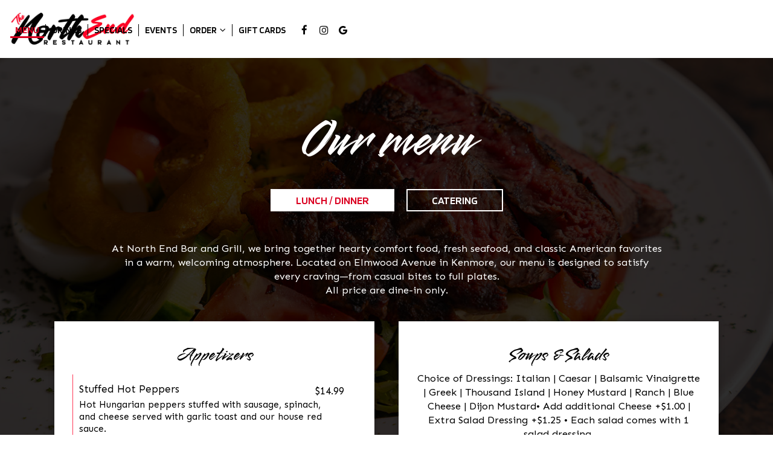

--- FILE ---
content_type: text/html; charset=utf-8
request_url: https://northendbarandgrill.com/-food-menu?source=header&spot_id=97865&destination=food_menu&promotion=craft_beer
body_size: 25545
content:
<!DOCTYPE html>
<html lang="en"><head><!-- Google tag (gtag.js) --><script async="async" src="https://www.googletagmanager.com/gtag/js?id=G-VG24VK2VKT"></script><script>
    window.dataLayer = window.dataLayer || [];
    function gtag(){dataLayer.push(arguments);}
    gtag('set', 'linker', {'domains': ['tmt.spotapps.co','spothopperapp.com']});
    gtag('js', new Date());
    gtag('config', 'G-P67S6DXX72');
    gtag('config', 'G-VG24VK2VKT');
  </script><!-- wcache 2026-01-16 12:17:55.997018Z --><!--
smart_footer: true,
smart_footer_version: 2,
scripting_active: false
--><meta charset="utf-8"/><meta content="IE=edge" http-equiv="X-UA-Compatible"/><meta content="width=device-width, initial-scale=1" name="viewport"/><meta content="" name="description"/><meta content="" name="author"/><meta content="North End Bar and Grill - Food Menu" property="og:title"/><meta content="website" property="og:type"/><meta content="http://northendbarandgrill.com/tonawanda-kenmore-north-end-bar-and-grill-food-menu" property="og:url"/><meta content="Come enjoy our tasty cuisine and relaxing atmosphere. We are expecting you!..." property="og:description"/><meta content="https://static.spotapps.co/website_images/ab_websites/97865_website_v1/about_us_right.jpg" property="og:image"/><meta content="The North End restaurant tasty food served" property="og:image:alt"/><meta content="image/png" property="og:image:type"/><meta content="183480978191565" property="fb:app_id"/><meta content="summary_large_image" name="twitter:card"/><meta content="North End Bar and Grill - Food Menu" name="twitter:title"/><meta content="Come enjoy our tasty cuisine and relaxing atmosphere. We are expecting you!..." name="twitter:description"/><meta content="https://static.spotapps.co/website_images/ab_websites/97865_website_v1/about_us_right.jpg" name="twitter:image"/><title>North End Bar and Grill - Food Menu</title><script>document.cookie='resolution='+Math.max(screen.width,screen.height)+("devicePixelRatio" in window ? ","+devicePixelRatio : ",1")+'; path=/';</script><link href="https://static.spotapps.co/website_images/ab_websites/97865_website_v1/favicons/apple-touch-icon.png" rel="apple-touch-icon" sizes="180x180"/><link href="https://static.spotapps.co/website_images/ab_websites/97865_website_v1/favicons/favicon-32x32.png" rel="icon" sizes="32x32" type="image/png"/><link href="https://static.spotapps.co/website_images/ab_websites/97865_website_v1/favicons/favicon-16x16.png" rel="icon" sizes="16x16" type="image/png"/><link href="https://static.spotapps.co/website_images/ab_websites/97865_website_v1/favicons/site.webmanifest" rel="manifest"/><link color="#5bbad5" href="https://static.spotapps.co/website_images/ab_websites/97865_website_v1/favicons/safari-pinned-tab.svg" rel="mask-icon"/><link href="https://static.spotapps.co/website_images/ab_websites/97865_website_v1/favicons/favicon.ico" rel="shortcut icon"/><meta content="#da532c" name="msapplication-TileColor"/><meta content="https://static.spotapps.co/website_images/ab_websites/97865_website_v1/favicons/browserconfig.xml" name="msapplication-config"/><meta content="#ffffff" name="theme-color"/><link href="https://static.spotapps.co/web/northendbarandgrill--com/lib/bootstrap/css/bootstrap.min.css" rel="stylesheet"/><link href="https://static.spotapps.co/web/northendbarandgrill--com/lib/custom-scrollbar/jquery.mCustomScrollbar.css" rel="stylesheet"/><link href="https://static.spotapps.co/web/northendbarandgrill--com/lib/font-awesome-4.7.0/css/font-awesome.min.css" rel="stylesheet"/><link href="https://static.spotapps.co/web/northendbarandgrill--com/lib/hover_css/css/hover-min.css" rel="stylesheet"/><link href="https://static.spotapps.co/web/northendbarandgrill--com/lib/owlcarousel/owl.carousel.min.css" rel="stylesheet"/><link href="https://static.spotapps.co/web/northendbarandgrill--com/lib/owlcarousel/owl.theme.default.min.css" rel="stylesheet"/><link href="https://static.spotapps.co/web-lib/leaflet/leaflet@1.3.1/dist/leaflet.css" rel="stylesheet"/><link href="https://static.spotapps.co/web/northendbarandgrill--com/css/style.css?version2" id="mainCSS" rel="stylesheet"/><link href="https://static.spotapps.co/web/northendbarandgrill--com/css/bottom_navigation_v1.css?v1764589892" rel="stylesheet"/><link href="css/custom.css?v1764589892&domain=northendbarandgrill.com" rel="stylesheet"/><link href="https://static.spotapps.co/web/northendbarandgrill--com/lib/icons_font/css/social_icons.css" rel="stylesheet"/><!--[if IE 7]><link rel="stylesheet" href="lib/icons_font/css/social_icons-ie7.css"><![endif]--><link href="https://static.spotapps.co/web/northendbarandgrill--com/lib/twitter_x_font_icon/css/twitter_x.css" rel="stylesheet"/><!--[if IE 7]><link rel="stylesheet" href="lib/twitter_x_font_icon/css/twitter_x-ie7.css"><![endif]--><!--[if lt IE 9]>
    <script src="//oss.maxcdn.com/libs/html5shiv/3.7.0/html5shiv.js"></script>
    <script src="//oss.maxcdn.com/libs/respond.js/1.4.2/respond.min.js"></script>
    <![endif]--><style>

      .webkit-mobile-body>div:first-child{
          -webkit-overflow-scrolling: touch;
      }

      .food-menu-page:before {
                  background-image: url('https://static.spotapps.co/website_images/ab_websites/97865_website_v1/food_back.jpg');
                          -webkit-filter: opacity(0.18);
          -moz-filter: opacity(0.18);
          -o-filter: opacity(0.18);
          -ms-filter: opacity(0.18);
          filter: opacity(0.18);
              }

            	@media (max-width: 1023px) {
      		.food-menu-grid .food-item-holder {
      	    text-align: right;
      	  }
      	  .food-menu-grid .food-item-title {
      	    display: block;
      	    text-align: left;
      	  }
      	  .food-menu-grid .food-price {
      	    float: none;
      	  }
      	  .food-menu-grid .food-item-description {
      	    text-align: left;
      	  }
      	}
      
    </style><link href="https://static.spotapps.co/websites/mt/css/general-food-menu-patch.css" rel="stylesheet"/><script src="https://static.spotapps.co/websites/lib/lazysizes/lazysizes.min.js" async=""></script><script>
function ga_check(){
  return true;
}
</script><script>
function universal_ga(action, type, category, ev_action, label){
  if(typeof ga === 'function')
  {
    if(!(action && label))
      ga(action, type, category)
    else
      ga(action, type, category, ev_action, label)
  }

  if(typeof gtag === 'function')
  {
    if(!(action && label))
    {
      hash = category
      ev_label = hash["eventLabel"]
      var splits = ev_label.match(/.{1,100}/g) ?? [];
      delete(hash["eventLabel"])

      if(splits.length <= 1)
        hash["eventLabel"] = ev_label
      else
      {
        for (let i = 0; i < splits.length; i++) {
          var key = "eventLabel_"+i
          hash[key] = splits[i]
        }
      }
      console.log(hash)
      gtag("event", hash["eventCategory"], hash);
    }
    else
    {
      var hash = {
        eventCategory: category,
        eventAction: ev_action
      }

      var splits = label.match(/.{1,100}/g) ?? [];
      if(splits.length <= 1)
        hash["eventLabel"] = label
      else
      {
        for (let i = 0; i < splits.length; i++) {
          var key = "eventLabel_"+i
          hash[key] = splits[i]
        }
      }
      gtag("event", hash["eventCategory"], hash);
    }
  }
}
</script><script>    function getPromotionUrlParams(){
      var params_str = sessionStorage.getItem('shUrlParams');
      if (params_str != null){
        return JSON.parse(params_str);
      }else{
        return {};
      }
    }

    function getPromotionSourceDetails(){
        var params_str = localStorage.getItem('promotionSourceDetails');
        if (params_str != null){
          return JSON.parse(params_str);
        }else{
          return {};
        }
    }

    function getLastEmailVisitInDays(){
      var promotionSourceDetails = getPromotionSourceDetails();
      if (!promotionSourceDetails['last_visit_email'] ){
        return null;
      }
      return Math.floor((new Date() - new Date(promotionSourceDetails['last_visit_email'])) / (1000 * 60 * 60 * 24));
    }

    function getLastSocialVisitInDays(){
      var promotionSourceDetails = getPromotionSourceDetails();
      if (!promotionSourceDetails['last_visit_social'] ){
        return null;
      }
      return Math.floor((new Date() - new Date(promotionSourceDetails['last_visit_social'])) / (1000 * 60 * 60 * 24));
    }

    var shUrlParams = getPromotionUrlParams();
    var promotionSourceDetails = getPromotionSourceDetails();

    new URL(document.location).searchParams.forEach(function(value, paramName){

     shUrlParams[paramName] = value;

     if (paramName == 'source' && value =='social' ){
       promotionSourceDetails['last_visit_social'] = new Date();
       localStorage.setItem('promotionSourceDetails', JSON.stringify(promotionSourceDetails));
     }

     if (paramName == 'source' && value =='email' ){
       promotionSourceDetails['last_visit_email'] = new Date();
       localStorage.setItem('promotionSourceDetails', JSON.stringify(promotionSourceDetails));
     }

    });

    sessionStorage.setItem('shUrlParams', JSON.stringify(shUrlParams))
</script></head><body class="drink-menu   "><div class="food-menu-page"><header><style>


.navbar.nav-v6 .container {
  padding-top: 10px;
  padding-bottom: 10px;
}
.navbar.nav-v6.nav-scroll .container {
  padding-top: 0px;
  padding-bottom: 0px;
}
.navbar.nav-v6 .header-logo img {
  max-width: 100%;
}
.navbar.nav-v6.nav-scroll .header-logo img {
  max-width: 80%;
}

@media (max-width: 767px) {
  /* DO NOT change mobile nav height on page scroll */
  .navbar.nav-v6 .navbar-header,
  .navbar.nav-v6.nav-scroll .navbar-header {
    padding-top: 10px;
    padding-bottom: 10px;
  }
  .navbar.nav-v6 .socialnav,
  .navbar.nav-v6.nav-scroll .socialnav {
    margin-top: 10px;
  }
  .navbar.nav-v6 .container,
  .navbar.nav-v6.nav-scroll .container {
    padding-top: 0;
    padding-bottom: 0;
  }
  .navbar.nav-v6 .header-logo,
  .navbar.nav-v6.nav-scroll .header-logo {
    height: 70px;
  }
  .navbar.nav-v6 .header-logo img {
    max-height: 100%;
  }
  .navbar.nav-v6.nav-scroll .header-logo img {
    max-width: 100%;
  }
  /* HOME page CHANGE mobile nav height on page scroll */
  /* Remove body.home-page from below code if there should be mobile nav height change on ALL pages */
  body.home-page .navbar.nav-v6 .navbar-header {
    padding-top: 10px;
    padding-bottom: 10px;
  }
  body.home-page .navbar.nav-v6.nav-scroll .navbar-header{
    padding-top: 0px;
    padding-bottom: 0px;
  }
  body.home-page .navbar.nav-v6 .socialnav {
    margin-top: 10px;
  }
  body.home-page .navbar.nav-v6.nav-scroll .socialnav {
    margin-top: 0px;
  }
  body.home-page .navbar.nav-v6 .container{
    padding-top: 0;
    padding-bottom: 0;
  }
  body.home-page .navbar.nav-v6.nav-scroll .container {
    padding-top: 0;
    padding-bottom: 0;
  }
  body.home-page .navbar.nav-v6 .header-logo {
    height: 70px;
  }
  body.home-page .navbar.nav-v6.nav-scroll .header-logo {
    height: 50px;
  }
  body.home-page .navbar.nav-v6 .header-logo img {
    max-height: 100%;
    max-width: 100%;
  }
  body.home-page .navbar.nav-v6.nav-scroll .header-logo img {
    max-width: 80%;
  }
}


.navbar-regular .navbar-collapse.collapse.in {
  background-color: transparent;
  width: 100%;
}
.navbar.nav-v6{
    background-color: #fff;
    -webkit-box-shadow: 0px 2px 5px 0px rgba(0,0,0,0);
    -moz-box-shadow: 0px 2px 5px 0px rgba(0,0,0,0);
    box-shadow: 0px 2px 5px 0px rgba(0,0,0,0);
    -moz-transition: all 0.3s ease-in-out;
    -webkit-transition: all 0.3s ease-in-out;
    -o-transition: all 0.3s ease-in-out;
    transition: all 0.3s ease-in-out;
}
.navbar.nav-v6.nav-scroll{
    background-color: #fff;
    -webkit-box-shadow: 0px 2px 5px 0px rgba(0,0,0,0.2);
    -moz-box-shadow: 0px 2px 5px 0px rgba(0,0,0,0.2);
    box-shadow: 0px 2px 5px 0px rgba(0,0,0,0.2);
}
.drink-menu .navbar.nav-v6{
  background-color: #fff;
  -webkit-box-shadow: 0px 2px 5px 0px rgba(0,0,0,0);
  -moz-box-shadow: 0px 2px 5px 0px rgba(0,0,0,0);
  box-shadow: 0px 2px 5px 0px rgba(0,0,0,0);
  -moz-transition: all 0.3s ease-in-out;
  -webkit-transition: all 0.3s ease-in-out;
  -o-transition: all 0.3s ease-in-out;
  transition: all 0.3s ease-in-out;
}
.drink-menu .navbar.nav-v6.nav-scroll{
  background-color: #fff;
  -webkit-box-shadow: 0px 2px 5px 0px rgba(0,0,0,0.2);
  -moz-box-shadow: 0px 2px 5px 0px rgba(0,0,0,0.2);
  box-shadow: 0px 2px 5px 0px rgba(0,0,0,0.2);
}
.navbar-regular.nav-v6 .navbar-nav>li>a,
.navbar-regular.nav-v6 .navbar-nav>li>a:hover,
.navbar-regular.nav-v6 .navbar-nav>.active>a,
.navbar-regular.nav-v6 .navbar-nav>.active>a:focus,
.navbar-regular.nav-v6 .navbar-nav>.active>a:hover{
  border: none;
  border-right: 1px solid #000;
  background-color: transparent;
  color: #DB0021;
  -moz-transition: all 0.3s ease-in-out;
  -webkit-transition: all 0.3s ease-in-out;
  -o-transition: all 0.3s ease-in-out;
  transition: all 0.3s ease-in-out;
}
.navbar-regular.nav-v6 .navbar-nav>li>a {
  color: #000;
}
.drink-menu .navbar.nav-v6 .navbar-nav>li>a {
  color: #000;
  border-right: 1px solid #000;
}
.drink-menu .navbar-regular.nav-v6 .navbar-nav>li>a:hover,
.drink-menu .navbar-regular.nav-v6 .navbar-nav>.active>a,
.drink-menu .navbar-regular.nav-v6 .navbar-nav>.active>a:focus,
.drink-menu .navbar-regular.nav-v6 .navbar-nav>.active>a:hover{
  color: #DB0021;
}
li.drop-down-link .sub-menu {
  background-color: #fff;
  color: #000;
  }
.nav-scroll li.drop-down-link .sub-menu {
  background-color: #fff;
  color: #000;
}
.drink-menu li.drop-down-link .sub-menu {
  background-color: #fff;
  color: #000;
  }
.drink-menu .nav-scroll li.drop-down-link .sub-menu {
  background-color: #fff;
  color: #000;
}
li.drop-down-link .sub-menu a,
li.drop-down-link div.drop-down {
  color: #000;
}
.nav-scroll li.drop-down-link .sub-menu a,
.nav-scroll li.drop-down-link li.drop-down-link div.drop-down {
  color: #000;
}
.drink-menu li.drop-down-link .sub-menu a,
.drink-menu li.drop-down-link div.drop-down {
  color: #000;
}
.drink-menu .nav-scroll li.drop-down-link .sub-menu a,
.drink-menu .nav-scroll li.drop-down-link div.drop-down {
  color: #000;
}

li.drop-down-link .sub-menu a:hover,
li.drop-down-link .sub-menu a:focus {
  color: #DB0021;
}
.drink-menu li.drop-down-link .sub-menu a:hover,
.drink-menu li.drop-down-link .sub-menu a:focus {
  color: #DB0021;
}

.navbar-regular.nav-v6 .navbar-toggle .icon-bar {
  background-color: #000;
  -moz-transition: all 0.3s ease-in-out;
  -webkit-transition: all 0.3s ease-in-out;
  -o-transition: all 0.3s ease-in-out;
  transition: all 0.3s ease-in-out;
}
.drink-menu .navbar-regular.nav-v6 .navbar-toggle .icon-bar {
  background-color: #000;
}
.navbar-regular.nav-v6 [aria-expanded="true"].navbar-toggle .icon-bar {
  background-color: #DB0021;
}
.drink-menu .navbar-regular.nav-v6 [aria-expanded="true"].navbar-toggle .icon-bar{
  background-color: #DB0021;
}
.navbar-regular.nav-v6.nav-scroll .navbar-nav>li>a,
.navbar-regular.nav-v6.nav-scroll .navbar-nav>li>a:hover,
.navbar-regular.nav-v6.nav-scroll .navbar-nav>.active>a,
.navbar-regular.nav-v6.nav-scroll .navbar-nav>.active>a:focus,
.navbar-regular.nav-v6.nav-scroll .navbar-nav>.active>a:hover{
  border: none;
  border-right: 1px solid #000;
  color: #DB0021;
}
.navbar-regular.nav-v6.nav-scroll .navbar-nav>li>a {
  color: #000;
}
.drink-menu .navbar.nav-v6.nav-scroll .navbar-nav>li>a {
  color: #000;
  border-right: 1px solid #000;
}
.drink-menu .navbar-regular.nav-v6.nav-scroll .navbar-nav>li>a:hover,
.drink-menu .navbar-regular.nav-v6.nav-scroll .navbar-nav>.active>a,
.drink-menu .navbar-regular.nav-v6.nav-scroll .navbar-nav>.active>a:focus,
.drink-menu .navbar-regular.nav-v6.nav-scroll .navbar-nav>.active>a:hover{
  color: #DB0021;
}

.nav-scroll li.drop-down-link .sub-menu a:hover,
.nav-scroll li.drop-down-link .sub-menu a:focus {
  color: #DB0021;
}
.drink-menu .nav-scroll li.drop-down-link .sub-menu a:hover,
.drink-menu .nav-scroll li.drop-down-link .sub-menu a:focus {
  color: #DB0021;
}

.navbar-regular.nav-v6.nav-scroll .navbar-toggle .icon-bar {
  background-color: #000;
}
.drink-menu .navbar-regular.nav-v6.nav-scroll .navbar-toggle .icon-bar {
  background-color: #000;
}
.navbar-regular.nav-v6.nav-scroll [aria-expanded="true"].navbar-toggle .icon-bar {
  background-color: #DB0021;
}
.drink-menu .navbar-regular.nav-v6.nav-scroll [aria-expanded="true"].navbar-toggle .icon-bar{
  background-color: #DB0021;
}
.navbar.nav-v6 .header-logo-text{
  color: #000;
  -moz-transition: all 0.3s ease-in-out;
  -webkit-transition: all 0.3s ease-in-out;
  -o-transition: all 0.3s ease-in-out;
  transition: all 0.3s ease-in-out;
}
.navbar.nav-v6.nav-scroll .header-logo-text{
  color: #000;
}
.navbar.nav-v6 .social-icon{
  color: #000;
  -moz-transition: all 0.3s ease-in-out;
  -webkit-transition: all 0.3s ease-in-out;
  -o-transition: all 0.3s ease-in-out;
  transition: all 0.3s ease-in-out;
}
.navbar.nav-v6.nav-scroll .social-icon{
  color: #000;
}
.navbar.nav-v6 .social-square .contact-icon:hover {
  color: #000;
  background-color: #DB0021;
}
.navbar.nav-v6.nav-scroll .social-square .contact-icon:hover {
  color: #000;
  background-color: #DB0021;
}

.drink-menu .navbar.nav-v6 .header-logo-text{
  color: #000;
}
.drink-menu .navbar.nav-v6.nav-scroll .header-logo-text{
  color: #000;
}
.drink-menu .navbar.nav-v6 .social-icon{
  color: #000;
}
.drink-menu  .navbar.nav-v6.nav-scroll .social-icon{
  color: #000;
}
.drink-menu .navbar.nav-v6 .social-square .contact-icon:hover {
  color: #000;
  background-color: #DB0021;
}
.drink-menu .navbar.nav-v6.nav-scroll .social-square .contact-icon:hover {
  color: #000;
  background-color: #DB0021;
}
.navbar.nav-v6 .container {
  border-bottom: 1px solid transparent;
  -moz-transition: all 0.3s ease-in-out;
  -webkit-transition: all 0.3s ease-in-out;
  -o-transition: all 0.3s ease-in-out;
  transition: all 0.3s ease-in-out;
}
.navbar.nav-v6.nav-scroll .container {
  border-bottom: 1px solid transparent;
}
.drink-menu .navbar.nav-v6 .container {
  border-bottom: 1px solid transparent;
}
.drink-menu .navbar.nav-v6.nav-scroll .container {
  border-bottom: 1px solid transparent;
}
@media(min-width: 768px) {
  .nav-v6 .navbar-collapse {
    display: flex !important;
    justify-content: end;
  }
  .nav-v6 .navbar-nav,
  .nav-v6 .socialnav.hidden-xs {
    float: none !important;
  }
}
@media (max-width: 767px) {
  .navbar.nav-v6 .container,
  .navbar.nav-v6.nav-scroll .container,
  .drink-menu .navbar.nav-v6 .container,
  .drink-menu .navbar.nav-v6.nav-scroll .container {
    border-bottom: none;
  }
  .navbar.nav-v6 .navbar-header {
    border-bottom: 2px solid transparent;
  }
  .navbar.nav-v6.nav-scroll .navbar-header {
    border-bottom: 2px solid transparent;
  }
  .drink-menu .navbar.nav-v6 .navbar-header {
    border-bottom: 2px solid transparent;
  }
  .drink-menu .navbar.nav-v6.nav-scroll .navbar-header {
    border-bottom: 2px solid transparent;
  }
  li.drop-down-link .sub-menu,
  .drink-menu li.drop-down-link .sub-menu {
    width: 100% !important;
    background-color: transparent;
  }
  .nav-scroll li.drop-down-link .sub-menu,
  .drink-menu .nav-scroll li.drop-down-link .sub-menu {
    background-color: transparent;
  }
    .navbar-regular.nav-v6 .navbar-nav>li>a:hover,
  .navbar-regular.nav-v6 .navbar-nav>.active>a,
  .navbar-regular.nav-v6 .navbar-nav>.active>a:focus,
  .navbar-regular.nav-v6 .navbar-nav>.active>a:hover{
    background-color: #DB0021;
    color: #000;
  }
  .navbar-regular.nav-v6.nav-scroll .navbar-nav>li>a:hover,
  .navbar-regular.nav-v6.nav-scroll .navbar-nav>.active>a,
  .navbar-regular.nav-v6.nav-scroll .navbar-nav>.active>a:focus,
  .navbar-regular.nav-v6.nav-scroll .navbar-nav>.active>a:hover{
    background-color: #DB0021;
    color: #000;
  }
  .drink-menu .navbar-regular.nav-v6 .navbar-nav>li>a:hover,
  .drink-menu .navbar-regular.nav-v6 .navbar-nav>.active>a,
  .drink-menu .navbar-regular.nav-v6 .navbar-nav>.active>a:focus,
  .drink-menu .navbar-regular.nav-v6 .navbar-nav>.active>a:hover{
    background-color: #DB0021;
    color: #000;
  }
  .drink-menu .navbar-regular.nav-v6.nav-scroll .navbar-nav>li>a:hover,
  .drink-menu .navbar-regular.nav-v6.nav-scroll .navbar-nav>.active>a,
  .drink-menu .navbar-regular.nav-v6.nav-scroll .navbar-nav>.active>a:focus,
  .drink-menu .navbar-regular.nav-v6.nav-scroll .navbar-nav>.active>a:hover{
    background-color: #DB0021;
    color: #000;
  }

  .navbar-regular.nav-v6 li.drop-down-link.active .drop-down .fa.fa-angle-up {
    color: #000;
  }
  .navbar-regular.nav-v6.nav-scroll li.drop-down-link.active .drop-down .fa.fa-angle-up {
    color: #000;
  }

  .drink-menu .navbar-regular.nav-v6 li.drop-down-link.active .drop-down .fa.fa-angle-up {
    color: #000;
  }
  .drink-menu .navbar-regular.nav-v6.nav-scroll li.drop-down-link.active .drop-down .fa.fa-angle-up {
    color: #000;
  }

}
</style><!-- nav --><nav class="navbar nav-v4 nav-v6 nav-v6-drop navbar-regular navbar-fixed-top" id="navbar" role="navigation"><div id="skip"><a class="visuallyhidden skip-content" href="#content">Skip to main content</a></div><div class="container"><a class="header-logo logo-top" href="/#"><img alt="North End Bar and Grill logo top - Homepage" aria-label="Homepage" class="img-responsive logo-top" src="https://static.spotapps.co/website_images/ab_websites/97865_website_v1/logo.png"/></a><a class="header-logo logo-scroll" href="/"><img alt="North End Bar and Grill logo scroll - Homepage" aria-label="Homepage" class="img-responsive logo-scroll" src="https://static.spotapps.co/website_images/ab_websites/97865_website_v1/logo.png"/></a><ul class="socialnav visible-xs"><li class="social-links social-icons-holder social-square"><a class="pull-left contact-icon" href="https://www.facebook.com/183480978191565" target="_blank"><i class="social-icon fa fa-facebook"></i><span>Facebook page</span></a></li><li class="social-links social-icons-holder social-square"><a class="pull-left contact-icon" href="https://www.instagram.com/thenorthendbarandgrill" target="_blank"><i class="social-icon fa fa-instagram"></i><span>Instagram page</span></a></li><li class="social-links social-icons-holder social-square"><a class="pull-left contact-icon" href="https://www.google.com/search?q=North+End+Bar+and+Grill+2692+Elmwood+Avenue&oq=North+End+Bar+and+Grill+2692+Elmwood+Avenue&gs_lcrp=EgZjaHJvbWUyBggAEEUYOTIHCAEQIRigAdIBCjE3NzcwajBqMTWoAgiwAgE&sourceid=chrome&ie=UTF-8#ip=1&lrd=0x89d36d034db7995d:0x38718bf4b323ccbc,1,,,," target="_blank"><i aria-hidden="true" class="social-icon fa fa-google"></i><span>Google page</span></a></li></ul><div class="navbar-header"><button class="navbar-toggle" data-target="#navbar-collapse-1" data-toggle="collapse" type="button"><span class="sr-only">Toggle navigation</span><span class="icon-bar"></span><span class="icon-bar"></span><span class="icon-bar"></span></button></div><div class="collapse navbar-collapse" id="navbar-collapse-1"><ul class="nav navbar-nav navbar-right"><li class="active nav-menu-page"><a class="" href="/tonawanda-kenmore-north-end-bar-and-grill-food-menu" id="/Tonawanda-Kenmore-North-End-Bar-and-Grill-food-menu_link" target="_self">

                    Menu
                    
                </a></li><li class=" "><a class="" href="/tonawanda-kenmore-north-end-bar-and-grill-drink-menu" id="/Tonawanda-Kenmore-North-End-Bar-and-Grill-drink-menu_link" target="_self">

                    Drinks
                    
                </a></li><li class=" "><a class="" href="/tonawanda-kenmore-north-end-bar-and-grill-happy-hours-specials" id="/Tonawanda-Kenmore-North-End-Bar-and-Grill-happy-hours-specials_link" target="_self">

                    Specials
                    
                </a></li><li class=" "><a class="" href="/tonawanda-kenmore-north-end-bar-and-grill-events" id="/Tonawanda-Kenmore-North-End-Bar-and-Grill-events_link" target="_self">

                    Events
                    
                </a></li><li class=" drop-down-link"><a aria-expanded="false" class="drop-down" href="#" id="#_link1" role="button" target="">

                    Order
                                            <i aria-hidden="true" class="fa fa-angle-down"></i><i aria-hidden="true" class="fa fa-angle-up"></i></a><ul class="sub-menu"><li><a class="sub-menu-link" href="https://order.spoton.com/so-new-north-end-bar-and-grill-kenmore-ny-9223/kenmore-ny/65ca4a739b6461efc1ed2714" target="_self">
                            pick up &amp; delivery <span class="visuallyhidden">Order</span></a></li><li><a class="sub-menu-link" href="https://www.doordash.com/store/north-end-bar-&-grill-kenmore-295273/?pickup=true&utm_campaign=gpa" target="_blank">
                            DoorDash <span class="visuallyhidden">Order</span></a></li><li><a class="sub-menu-link" href="https://www.ubereats.com/store/north-end-bar-%26-grill/bA0_Tu6TV2yXOUSmVVjTHQ?diningMode=PICKUP&utm_campaign=place-action-link&utm_medium=organic&utm_source=google" target="_blank">
                            UberEats <span class="visuallyhidden">Order</span></a></li></ul></li><li class=" gift-cards-nav"><a class="gift-cards-link" href="#" id="gift-cards-link_link" target="_self">

                    Gift Cards
                    
                </a></li></ul><ul class="socialnav hidden-xs"><li class="social-links social-icons-holder social-square"><a class="pull-left contact-icon" href="https://www.facebook.com/183480978191565" target="_blank"><i class="social-icon fa fa-facebook"></i><span>Facebook page</span></a></li><li class="social-links social-icons-holder social-square"><a class="pull-left contact-icon" href="https://www.instagram.com/thenorthendbarandgrill" target="_blank"><i class="social-icon fa fa-instagram"></i><span>Instagram page</span></a></li><li class="social-links social-icons-holder social-square"><a class="pull-left contact-icon" href="https://www.google.com/search?q=North+End+Bar+and+Grill+2692+Elmwood+Avenue&oq=North+End+Bar+and+Grill+2692+Elmwood+Avenue&gs_lcrp=EgZjaHJvbWUyBggAEEUYOTIHCAEQIRigAdIBCjE3NzcwajBqMTWoAgiwAgE&sourceid=chrome&ie=UTF-8#ip=1&lrd=0x89d36d034db7995d:0x38718bf4b323ccbc,1,,,," target="_blank"><i aria-hidden="true" class="social-icon fa fa-google"></i><span>Google page</span></a></li></ul></div></div></nav></header><main id="content" role="main"><article><div class="food-menu-v2-wrapper section-wrapper menu-item-photos" id="food_menu_v2"><h1 class="section-header">Our menu</h1><ul class="food-menu-nav"><li class="food-menu-nav-li"><a class="food-menu-nav-item menu_518675_link custom-temp-btn hvr-fade" href="518675" id="Lunch"><span>Lunch / Dinner</span></a></li><li class="food-menu-nav-li"><a class="food-menu-nav-item menu_1277705_link custom-temp-btn hvr-fade" href="1277705" id="Catering"><span>Catering</span></a></li></ul><div class="container"><div class="food-menu-holder"><div class="menu_518675 food-menu-grid" style="display:none"><div class="food-menu-grid-sizer"></div><div class="food-menu-grid-item food-menu-grid-item--width2"><div class="menu-description"><p>At North End Bar and Grill, we bring together hearty comfort food, fresh seafood, and classic American favorites in a warm, welcoming atmosphere. Located on Elmwood Avenue in Kenmore, our menu is designed to satisfy every craving—from casual bites to full plates.<br/>
All price are dine-in only.</p></div></div><div class="food-menu-grid-item "><section><div class="food-menu-grid-item-content"><h2>Appetizers</h2><div class="food-menu-content"><div class="food-item-holder" id="menu_item_2850887"><!-- START the SH menu item photo --><!-- END the SH menu item photo --><div class="food-item-title"><h3>Stuffed Hot Peppers</h3></div><div class="food-price">$14.99</div><div class="food-item-description">Hot Hungarian peppers stuffed with sausage, spinach, and cheese served with garlic toast and our house red sauce.</div></div><div class="food-item-holder" id="menu_item_2850898"><!-- START the SH menu item photo --><div class="food-item-photo-holder"><img alt="" class="img-responsive lazyload" data-sizes="auto" data-src="//static.spotapps.co/spots/72/fef70523f24f2cb7b565d21cfa7019/full" data-srcset="//static.spotapps.co/spots/72/fef70523f24f2cb7b565d21cfa7019/small 200w, //static.spotapps.co/spots/72/fef70523f24f2cb7b565d21cfa7019/medium 400w, //static.spotapps.co/spots/72/fef70523f24f2cb7b565d21cfa7019/full 800w" id="item_image_2850898" src="https://static.spotapps.co/web/placeholder.png"/></div><!-- END the SH menu item photo --><div class="food-item-title"><h3>Nachos Deluxe</h3></div><div class="food-price">$14.99</div><div class="food-item-description">Fresh tortilla chips topped with spicy nacho cheese, shredded cheddar, lettuce, onions, diced tomatoes, olives, and jalapeño peppers. Served with sour cream and salsa. Add Seasoned Beef or Chicken +$3.99</div></div><div class="food-item-holder" id="menu_item_2850905"><!-- START the SH menu item photo --><!-- END the SH menu item photo --><div class="food-item-title"><h3>Spinach Bread</h3></div><div class="food-price">$11.99</div><div class="food-item-description">Italian hoagie roll topped with fresh sautéed spinach, garlic, and mozzarella cheese baked to perfection. Served with our house red sauce.</div></div><div class="food-item-holder" id="menu_item_2850912"><!-- START the SH menu item photo --><div class="food-item-photo-holder"><img alt="" class="img-responsive lazyload" data-sizes="auto" data-src="//static.spotapps.co/spots/54/0c6d78033449e594ad9ac5a1abed38/full" data-srcset="//static.spotapps.co/spots/54/0c6d78033449e594ad9ac5a1abed38/small 200w, //static.spotapps.co/spots/54/0c6d78033449e594ad9ac5a1abed38/medium 400w, //static.spotapps.co/spots/54/0c6d78033449e594ad9ac5a1abed38/full 800w" id="item_image_2850912" src="https://static.spotapps.co/web/placeholder.png"/></div><!-- END the SH menu item photo --><div class="food-item-title"><h3>Cheese Quesadilla</h3></div><div class="food-price">$14.99</div><div class="food-item-description">Cheddar cheese spread over a grilled flour tortilla. Served with salsa and sour cream. Add Seasoned Beef or Chicken +$3.99</div></div><div class="food-item-holder" id="menu_item_2850917"><!-- START the SH menu item photo --><!-- END the SH menu item photo --><div class="food-item-title"><h3>Loaded Tater Tots</h3></div><div class="food-price">$11.99</div><div class="food-item-description">Crispy, crunchy potato nuggets smothered with spicy cheese sauce, cheddar, crispy bacon, and onions.</div></div><div class="food-item-holder" id="menu_item_2850918"><!-- START the SH menu item photo --><!-- END the SH menu item photo --><div class="food-item-title"><h3>Mozzarella Sticks</h3></div><div class="food-price">$10.99</div><div class="food-item-description">Six creamy mozzarella sticks cooked to golden brown. Served with a side of our house red sauce.</div></div><div class="food-item-holder" id="menu_item_2850932"><!-- START the SH menu item photo --><div class="food-item-photo-holder"><img alt="" class="img-responsive lazyload" data-sizes="auto" data-src="//static.spotapps.co/spots/98/406b38cc064e8b9bb24992250932c4/full" data-srcset="//static.spotapps.co/spots/98/406b38cc064e8b9bb24992250932c4/small 200w, //static.spotapps.co/spots/98/406b38cc064e8b9bb24992250932c4/medium 400w, //static.spotapps.co/spots/98/406b38cc064e8b9bb24992250932c4/full 800w" id="item_image_2850932" src="https://static.spotapps.co/web/placeholder.png"/></div><!-- END the SH menu item photo --><div class="food-item-title"><h3>Bavarian Pretzels</h3></div><div class="food-price">$11.99</div><div class="food-item-description">These golden brown delights are warmed and lightly salted to ensure a perfect balance of chewy interior and crispy exterior.</div></div><div class="food-item-holder" id="menu_item_3877942"><!-- START the SH menu item photo --><!-- END the SH menu item photo --><div class="food-item-title"><h3>Fried Pickles</h3></div><div class="food-price">$10.99</div><div class="food-item-description">Try our irresistible pickle chips battered and fried to perfection,  served with a side of our zesty ranch dipping sauce.</div></div></div></div></section></div><!-- end of food menu grod item --><div class="food-menu-grid-item "><section><div class="food-menu-grid-item-content"><h2>Soups &amp; Salads</h2><div class="food-menu-description"><p>Choice of Dressings: Italian | Caesar | Balsamic Vinaigrette | Greek | Thousand Island | Honey Mustard | Ranch | Blue Cheese | Dijon Mustard• Add additional Cheese +$1.00 |  Extra Salad Dressing +$1.25 • Each salad comes with 1 salad dressing.</p></div><div class="food-menu-content"><div class="food-item-holder" id="menu_item_2850962"><!-- START the SH menu item photo --><!-- END the SH menu item photo --><div class="food-item-title"><h3>Grilled Chicken Salad</h3></div><div class="food-price">$15.99</div><div class="food-item-description">Marinated grilled chicken served over a bed of mixed greens with cucumbers, tomatoes, shredded cheddar, hard-boiled egg, croutons, and red onion.</div></div><div class="food-item-holder" id="menu_item_2850968"><!-- START the SH menu item photo --><div class="food-item-photo-holder"><img alt="" class="img-responsive lazyload" data-sizes="auto" data-src="//static.spotapps.co/spots/c5/58a055d05840f2923c26ab55e68ab8/full" data-srcset="//static.spotapps.co/spots/c5/58a055d05840f2923c26ab55e68ab8/small 200w, //static.spotapps.co/spots/c5/58a055d05840f2923c26ab55e68ab8/medium 400w, //static.spotapps.co/spots/c5/58a055d05840f2923c26ab55e68ab8/full 800w" id="item_image_2850968" src="https://static.spotapps.co/web/placeholder.png"/></div><!-- END the SH menu item photo --><div class="food-item-title"><h3>Chophouse Steak Salad</h3></div><div class="food-price">$19.99</div><div class="food-item-description">Tender slices of NY strip steak served over a bed of mixed greens, cucumbers, tomatoes, shredded cheddar, hard-boiled egg, croutons, and crispy fried onion rings.</div></div><div class="food-item-holder" id="menu_item_2851013"><!-- START the SH menu item photo --><!-- END the SH menu item photo --><div class="food-item-title"><h3>Chicken Finger Salad</h3></div><div class="food-price">$15.99</div><div class="food-item-description">Mixed greens served with cucumbers, tomatoes, choice of shredded cheddar or crumbly blue cheese, red onion, and strips of chicken fingers. Complimentary choice of sauce of Hot | Medium | Mild sauce.  Add sauce +$1.50 per sauce BBQ | Cajun | Garlic Parmesan | Jamaican Jerk | Mango Habanero | Kickin&apos; Bourbon | Sweet Teriyaki | Hot Honey| Sweet Chili| Honey Mustard</div></div><div class="food-item-holder" id="menu_item_2851025"><!-- START the SH menu item photo --><!-- END the SH menu item photo --><div class="food-item-title"><h3>Caesar Salad</h3></div><div class="food-price">$12.99</div><div class="food-item-description">Fresh Romaine hearts tossed with our homemade dressing and then topped with our homemade croutons and Romano cheese. Add Marinated Grilled Chicken +$3.99</div></div><div class="food-item-holder" id="menu_item_2850972"><!-- START the SH menu item photo --><!-- END the SH menu item photo --><div class="food-item-title"><h3>House Salad</h3></div><div class="food-price">$7.99</div><div class="food-item-description">Mixed greens, cucumbers, tomatoes, red onion, and homemade croutons.</div></div><div class="food-item-holder" id="menu_item_2851051"><!-- START the SH menu item photo --><div class="food-item-photo-holder"><img alt="" class="img-responsive lazyload" data-sizes="auto" data-src="//static.spotapps.co/spots/00/9ea3f032f64857b2ef812a842285b8/full" data-srcset="//static.spotapps.co/spots/00/9ea3f032f64857b2ef812a842285b8/small 200w, //static.spotapps.co/spots/00/9ea3f032f64857b2ef812a842285b8/medium 400w, //static.spotapps.co/spots/00/9ea3f032f64857b2ef812a842285b8/full 800w" id="item_image_2851051" src="https://static.spotapps.co/web/placeholder.png"/></div><!-- END the SH menu item photo --><div class="food-item-title"><h3>French Onion Soup</h3></div><div class="food-price">$5.99/Cup</div><div class="food-price multiple-price">$7.99/Crock</div><div class="food-item-description">This classic French delight is the epitome of comfort food, warming you from the inside out with every flavorful spoonful. Its golden-brown broth is a perfect balance of savory and sweet. Caramelized onions give it a deep, aromatic sweetness, while the beef broth adds a hearty, earthy flavor. Topped with crostinis and layered with a bubbly layer of melted provolone cheese.</div></div><div class="food-item-holder" id="menu_item_2851055"><!-- START the SH menu item photo --><!-- END the SH menu item photo --><div class="food-item-title"><h3>Soup of the Day</h3></div><div class="food-price">$5.99/Cup</div><div class="food-price multiple-price">$7.99/Crock</div><div class="food-item-description">Indulge in our Soup of the Day, a delightful culinary journey that brings fresh and exciting flavors to you daily. Our cooks craft each soup with the finest ingredients and a dash of creativity, ensuring a comforting and delicious experience every time. Stay tuned for the next inspiration to enjoy from our kitchen.</div></div></div></div></section></div><!-- end of food menu grod item --><div class="food-menu-grid-item "><section><div class="food-menu-grid-item-content"><h2>Burgers</h2><div class="food-menu-description"><p>All Burgers are served on a grilled Kaiser roll with a side of fresh-cut fries<br/>
Add: Extra Bacon +$2.00  | Extra Cheese +$1.00</p></div><div class="food-menu-content"><div class="food-item-holder" id="menu_item_2851091"><!-- START the SH menu item photo --><!-- END the SH menu item photo --><div class="food-item-title"><h3>Classic Smash Burger</h3></div><div class="food-price">$13.99</div><div class="food-item-description">Our homemade beff patty grilled and smashed, served  with lettuce and tomato.  Add cheese +$1.00</div></div><div class="food-item-holder" id="menu_item_2851100"><!-- START the SH menu item photo --><!-- END the SH menu item photo --><div class="food-item-title"><h3>Bacon Cheddar Smash Burger</h3></div><div class="food-price">$15.99</div><div class="food-item-description">Our homemade beff patty grilled and smashed, topped with lettuce, tomato, cheddar cheese, and crispy bacon.</div></div><div class="food-item-holder" id="menu_item_2851110"><!-- START the SH menu item photo --><!-- END the SH menu item photo --><div class="food-item-title"><h3>Mushroom Swiss Smash Burger</h3></div><div class="food-price">$17.99</div><div class="food-item-description">Two of our homemade beef patties grilled and smashed topped with sautéed mushrooms, lettuce, tomato, and Swiss cheese.</div></div><div class="food-item-holder" id="menu_item_2851115"><!-- START the SH menu item photo --><div class="food-item-photo-holder"><img alt="" class="img-responsive lazyload" data-sizes="auto" data-src="//static.spotapps.co/spots/b9/4ad1d7d008452f869392477489d7fc/full" data-srcset="//static.spotapps.co/spots/b9/4ad1d7d008452f869392477489d7fc/small 200w, //static.spotapps.co/spots/b9/4ad1d7d008452f869392477489d7fc/medium 400w, //static.spotapps.co/spots/b9/4ad1d7d008452f869392477489d7fc/full 800w" id="item_image_2851115" src="https://static.spotapps.co/web/placeholder.png"/></div><!-- END the SH menu item photo --><div class="food-item-title"><h3>BBQ Smash Burger</h3></div><div class="food-price">$17.99</div><div class="food-item-description">Two of our homemade beef patties grilled and smashed topped with BBQ sauce, pepper jack cheese, bacon, lettuce, tomato, and fried onion rings.</div></div><div class="food-item-holder" id="menu_item_2851131"><!-- START the SH menu item photo --><!-- END the SH menu item photo --><div class="food-item-title"><h3>Blue Smash Burger</h3></div><div class="food-price">$17.99</div><div class="food-item-description">Two of our homemade Smashed beef patties  topped with lettuce, tomato, bacon, crumbly blue and blue cheese dressing.</div></div><div class="food-item-holder" id="menu_item_2851137"><!-- START the SH menu item photo --><div class="food-item-photo-holder"><img alt="" class="img-responsive lazyload" data-sizes="auto" data-src="//static.spotapps.co/spots/9f/6c287548ba43b5abb6f9246357c4c2/full" data-srcset="//static.spotapps.co/spots/9f/6c287548ba43b5abb6f9246357c4c2/small 200w, //static.spotapps.co/spots/9f/6c287548ba43b5abb6f9246357c4c2/medium 400w, //static.spotapps.co/spots/9f/6c287548ba43b5abb6f9246357c4c2/full 800w" id="item_image_2851137" src="https://static.spotapps.co/web/placeholder.png"/></div><!-- END the SH menu item photo --><div class="food-item-title"><h3>The North End Smash Burger</h3></div><div class="food-price">$19.99</div><div class="food-item-description">Two of our homemade beef patties grilled and smashed topped with a sunny side-up egg, crispy bacon, cheddar cheese, lettuce, and tomato.</div></div></div></div></section></div><!-- end of food menu grod item --><div class="food-menu-grid-item "><section><div class="food-menu-grid-item-content"><h2>Wraps</h2><div class="food-menu-description"><p>All wraps are served with fresh-cut French fries</p></div><div class="food-menu-content"><div class="food-item-holder" id="menu_item_2851183"><!-- START the SH menu item photo --><div class="food-item-photo-holder"><img alt="" class="img-responsive lazyload" data-sizes="auto" data-src="//static.spotapps.co/spots/49/99af7faaf848ce94b5388b1f9e246e/full" data-srcset="//static.spotapps.co/spots/49/99af7faaf848ce94b5388b1f9e246e/small 200w, //static.spotapps.co/spots/49/99af7faaf848ce94b5388b1f9e246e/medium 400w, //static.spotapps.co/spots/49/99af7faaf848ce94b5388b1f9e246e/full 800w" id="item_image_2851183" src="https://static.spotapps.co/web/placeholder.png"/></div><!-- END the SH menu item photo --><div class="food-item-title"><h3>Turkey Club Wrap</h3></div><div class="food-price">$15.99</div><div class="food-item-description">Indulge in this mouthwatering wrap topped with tender slices of fresh roasted turkey, crisp, smoky bacon and creamy, tangy ranch dressing. Layer of pepper jack cheese add a subtle kick, while crisp lettuce and juicy tomato add a refreshing crunch. All wrapped in a soft tortilla, making each bite perfect for a quick lunch or satisfying snack!</div></div><div class="food-item-holder" id="menu_item_2851196"><!-- START the SH menu item photo --><!-- END the SH menu item photo --><div class="food-item-title"><h3>Chicken Caesar Wrap</h3></div><div class="food-price">$15.99</div><div class="food-item-description">Delight in the flavors of our marinated grilled chicken wrapped up in a soft tortilla with crisp romaine lettuce. Topped with finely grated Romano cheese, finished off with the classic Caesar dressing that binds all the flavors together. Ideal for a flavorful, satisfying meal on the go!</div></div><div class="food-item-holder" id="menu_item_2851214"><!-- START the SH menu item photo --><!-- END the SH menu item photo --><div class="food-item-title"><h3>Chicken Finger Wrap</h3></div><div class="food-price">$15.99</div><div class="food-item-description">Blue cheese base, chicken fingers topped with provolone cheese, lettuce and tomatoes. Complimentary choice of Hot | Medium | Mild sauce. Add sauce + $1.50 per sauce BBQ | Cajun | Garlic Parmesan | Jamaican Jerk |Mango Habanero | Kickin&apos; Bourbon | Sweet Teriyaki | Hot Honey | Sweet Chili | Honey Mustard</div></div><div class="food-item-holder" id="menu_item_5555800"><!-- START the SH menu item photo --><!-- END the SH menu item photo --><div class="food-item-title"><h3>The Loaded Wrap</h3></div><div class="food-price">$18.99</div><div class="food-item-description">our choice of chopped steak, chopped chicken, or chopped sausage topped with sautéed mushrooms, onions, and red pepper. Enhanced with provolone cheese and a rich garlic mayo, all rolled into a flour tortilla. Each bite delivers a harmonious blend of flavors and textures that will leave your taste buds dancing with delight!</div></div></div></div></section></div><!-- end of food menu grod item --><div class="food-menu-grid-item "><section><div class="food-menu-grid-item-content"><h2>Flatbreads</h2><div class="food-menu-description"><p>Additional items +$1.00 each: Mozzarella Cheese. + $. 50 Black Olives | Hot Banana Pepper Rings | Jalapeño Peppers | Sweet Green Peppers | Olives</p></div><div class="food-menu-content"><div class="food-item-holder" id="menu_item_2851250"><!-- START the SH menu item photo --><div class="food-item-photo-holder"><img alt="" class="img-responsive lazyload" data-sizes="auto" data-src="//static.spotapps.co/spots/f3/6ad6357afa402daf78786fe86ffad1/full" data-srcset="//static.spotapps.co/spots/f3/6ad6357afa402daf78786fe86ffad1/small 200w, //static.spotapps.co/spots/f3/6ad6357afa402daf78786fe86ffad1/medium 400w, //static.spotapps.co/spots/f3/6ad6357afa402daf78786fe86ffad1/full 800w" id="item_image_2851250" src="https://static.spotapps.co/web/placeholder.png"/></div><!-- END the SH menu item photo --><div class="food-item-title"><h3>Margherita Flatbread</h3></div><div class="food-price">$14.99</div><div class="food-item-description">Enjoy an Italian classic with our Margherita flatbread. Smothered in our house red sauce, the base is topped with shredded mozzarella and Romano cheese. Baked to perfection, Each bite offers a delicious taste of simplicity, making it an ideal choice for a delightful snack. Add meat or extra veggies to customize your experience.</div></div><div class="food-item-holder" id="menu_item_2851259"><!-- START the SH menu item photo --><!-- END the SH menu item photo --><div class="food-item-title"><h3>Buffalo Chicken Flatbread</h3></div><div class="food-price">$15.99</div><div class="food-item-description">Delight in the vibrant flavors of this Buffalo Chicken flatbread. It begins with a blue cheese base, complemented with diced chicken fingers. Topped with mozzarella and crumbled blue cheese, this flatbread delivers a mouthwatering medley of zesty and savory tastes. Complimentary choice of Hot | Medium | Mild sauce.  Add sauces +$1.50 per sauce |BBQ  | Cajun | Garlic Parmesan | Jamaican Jerk | Mango Habanero | Kickin&apos; Bourbon | Sweet Teriyaki | Hot Honey| Sweet Chili| Honey Mustard</div></div><div class="food-item-holder" id="menu_item_2851268"><!-- START the SH menu item photo --><!-- END the SH menu item photo --><div class="food-item-title"><h3>North End White Flatbread</h3></div><div class="food-price">$16.99</div><div class="food-item-description">Our North End White Flatbread features a rich olive oil base infused with aromatic garlic, topped with tomatoes, sweet white onions, and a blend of mozzarella and Romano cheese. To finish, we&apos;ve added our homemade sausage stuffed peppers, bringing a harmonious mixture of textures and flavors in every bite.</div></div></div></div></section></div><!-- end of food menu grod item --><div class="food-menu-grid-item "><section><div class="food-menu-grid-item-content"><h2>Sandwiches</h2><div class="food-menu-description"><p>All Sandwiches are served with fresh-cut French fries (except weck and five wings) • Add Extra Cheese +$1.00 | Add Extra Bacon +$1.99|</p></div><div class="food-menu-content"><div class="food-item-holder" id="menu_item_2851161"><!-- START the SH menu item photo --><!-- END the SH menu item photo --><div class="food-item-title"><h3>Loaded Steak Sandwich</h3></div><div class="food-price">$19.99</div><div class="food-item-description">Delight in our loaded steak sandwich featuring succulent steak topped with sautéed mushrooms, onions, and red pepper. Enhanced with provolone cheese and a rich garlic mayo, all served on a grilled hoagie roll. Each bite delivers a harmonious blend of flavors and textures that will leave your taste buds dancing with delight!</div></div><div class="food-item-holder" id="menu_item_2851253"><!-- START the SH menu item photo --><div class="food-item-photo-holder"><img alt="" class="img-responsive lazyload" data-sizes="auto" data-src="//static.spotapps.co/spots/42/b9a5e9402f4a53a2a18b8e487e7975/full" data-srcset="//static.spotapps.co/spots/42/b9a5e9402f4a53a2a18b8e487e7975/small 200w, //static.spotapps.co/spots/42/b9a5e9402f4a53a2a18b8e487e7975/medium 400w, //static.spotapps.co/spots/42/b9a5e9402f4a53a2a18b8e487e7975/full 800w" id="item_image_2851253" src="https://static.spotapps.co/web/placeholder.png"/></div><!-- END the SH menu item photo --><div class="food-item-title"><h3>Super BLT</h3></div><div class="food-price">$15.99</div><div class="food-item-description">Relish in the timeless delight of our BLT sandwich, featuring crispy bacon, fresh lettuce, and juicy tomatoes layered between toasted slices of your choice, sourdough, rye, or Texas toast.  Add a generous spread of mayo, this sandwich combines simple, high-quality ingredients to deliver a satisfying and flavorful bite with every mouthful. Perfect for a quick, delicious meal that never goes out of style!</div></div><div class="food-item-holder" id="menu_item_2851188"><!-- START the SH menu item photo --><!-- END the SH menu item photo --><div class="food-item-title"><h3>Chicken Finger Sandwich</h3></div><div class="food-price">$16.99</div><div class="food-item-description">Satisfy your hunger with crispy chicken fingers tossed in your favorite sauce nestled within a freshly grilled bun with blue cheese base. Topped with fresh lettuce and juicy tomatoes, this sandwich delivers a perfect blend of flavors and textures. A timeless favorite with a saucy twist.  Complimentary choice of Hot | Medium | Mild sauce. Add Sauce +$1.50 BBQ | Cajun | Garlic Parmesan | Jamaican Jerk | Mango Habanero | Kickin Bourbon | Sweet Teriyaki | Hot Honey | Sweet Chili | Honey Mustard</div></div><div class="food-item-holder" id="menu_item_2851292"><!-- START the SH menu item photo --><div class="food-item-photo-holder"><img alt="" class="img-responsive lazyload" data-sizes="auto" data-src="//static.spotapps.co/spots/12/510b2272c447c3840ef29090fb0c1b/full" data-srcset="//static.spotapps.co/spots/12/510b2272c447c3840ef29090fb0c1b/small 200w, //static.spotapps.co/spots/12/510b2272c447c3840ef29090fb0c1b/medium 400w, //static.spotapps.co/spots/12/510b2272c447c3840ef29090fb0c1b/full 800w" id="item_image_2851292" src="https://static.spotapps.co/web/placeholder.png"/></div><!-- END the SH menu item photo --><div class="food-item-title"><h3>Beef on Weck</h3></div><div class="food-price">$15.99</div><div class="food-item-description">Indulge in a Western New York classic. Our Beef on Weck sandwich features thinly sliced roast beef piled high on a baked kummelweck roll. The roll is crusted with caraway seeds and coarse salt, giving it a unique flavor and a perfect crunch. Served with a side of au jus and spicy horseradish mustard, this sandwich offers a deliciously unforgettable taste, a must-try for any beef lover!</div></div></div></div></section></div><!-- end of food menu grod item --><div class="food-menu-grid-item "><section><div class="food-menu-grid-item-content"><h2>Melts</h2><div class="food-menu-description"><p>Choice of Sourdough or Rye | Served with fresh-cut fries</p></div><div class="food-menu-content"><div class="food-item-holder" id="menu_item_2851094"><!-- START the SH menu item photo --><!-- END the SH menu item photo --><div class="food-item-title"><h3>Reuben</h3></div><div class="food-price">$15.99</div><div class="food-item-description">Enjoy the classic on Sourdough, Texas Toast, or Rye with piled Corned beef, sauerkraut, Swiss cheese, and thousand island dressing.</div></div><div class="food-item-holder" id="menu_item_2851096"><!-- START the SH menu item photo --><!-- END the SH menu item photo --><div class="food-item-title"><h3>Rachel</h3></div><div class="food-price">$15.99</div><div class="food-item-description">The Rachel is the Ruben&apos;s better half. Just as tasty prepared with Roasted turkey, coleslaw, Swiss cheese, and thousand island dressing. Chose from Sourdough, Texast Toast, or Rye.</div></div></div></div></section></div><!-- end of food menu grod item --><div class="food-menu-grid-item "><section><div class="food-menu-grid-item-content"><h2>Dinners</h2><div class="food-menu-content"><div class="food-item-holder" id="menu_item_2851050"><!-- START the SH menu item photo --><div class="food-item-photo-holder"><img alt="" class="img-responsive lazyload" data-sizes="auto" data-src="//static.spotapps.co/spots/13/5eed052d2f445b84c7688abbc19242/full" data-srcset="//static.spotapps.co/spots/13/5eed052d2f445b84c7688abbc19242/small 200w, //static.spotapps.co/spots/13/5eed052d2f445b84c7688abbc19242/medium 400w, //static.spotapps.co/spots/13/5eed052d2f445b84c7688abbc19242/full 800w" id="item_image_2851050" src="https://static.spotapps.co/web/placeholder.png"/></div><!-- END the SH menu item photo --><div class="food-item-title"><h3>Baby Back Ribs</h3></div><div class="food-price">$24.99/Half Rack</div><div class="food-price multiple-price">$31.99/Full Rack</div><div class="food-item-description">Indulge in a full rack of our award winning pork babyback ribs These tender ribs are seasoned with our signature spice blend, slow-cooked till the meat is ready to falls off the bone. Servered with our fresh cut fries, baked beans, and cole slaw</div></div><div class="food-item-holder" id="menu_item_2851054"><!-- START the SH menu item photo --><!-- END the SH menu item photo --><div class="food-item-title"><h3>Open Face Roast Beef</h3></div><div class="food-price">$18.99</div><div class="food-item-description">Enjoy our in house seasoned, tender roast beef on top of Texas toast, smothered in gravy. Served with fresh mashed potatoes and veggie of the day.</div></div><div class="food-item-holder" id="menu_item_3878300"><!-- START the SH menu item photo --><!-- END the SH menu item photo --><div class="food-item-title"><h3>Weck and Wings</h3></div><div class="food-price">$19.99</div><div class="food-item-description">Our own seasoned tender roast beef dipped in seasoned Au Jus and served on a fresh Kimmelweck roll. Fries not included Choice of  Hot | Medium | Mild sauce. Additional sauces available BBQ | Cajun | Garlic Parmesan | Jamaican Jerk | Mango Habanero | Kickin&apos; Bourbon | Sweet Teriyaki | Hot Honey | Sweet Chili | Honey Mustard +$1.50 per sauce | BBQ Char Wings +$1.50</div></div><div class="food-item-holder" id="menu_item_3878344"><!-- START the SH menu item photo --><!-- END the SH menu item photo --><div class="food-item-title"><h3>Goulash</h3></div><div class="food-price">$16.99</div><div class="food-item-description">A timeless classic featuring Tender beef simmered to perfection in a savory tomato-based sauce. served over elbow macaroni.</div></div></div></div></section></div><!-- end of food menu grod item --><div class="food-menu-grid-item "><section><div class="food-menu-grid-item-content"><h2>Wings</h2><div class="food-menu-description"><p>Choice of sauce: Hot | Medium | Mild Add Sauce +$1.50  BBQ | Garlic Parm | Cajun | Jamaican Jerk | Mango Habanero | Kickin&apos; Bourbon | Sweet Teriyaki • All Flats $4.00  All Drumsticks $4.00 Add: Charred on the Pit +$1.50 | Extra Blue Cheese +$1.25 | 2 Mixed Sauces +$1.50 | Extra Celery +$1.00</p></div><div class="food-menu-content"><div class="food-item-holder" id="menu_item_2851007"><!-- START the SH menu item photo --><div class="food-item-photo-holder"><img alt="" class="img-responsive lazyload" data-sizes="auto" data-src="//static.spotapps.co/spots/fe/743a98ad5a4188baadfed527de6206/full" data-srcset="//static.spotapps.co/spots/fe/743a98ad5a4188baadfed527de6206/small 200w, //static.spotapps.co/spots/fe/743a98ad5a4188baadfed527de6206/medium 400w, //static.spotapps.co/spots/fe/743a98ad5a4188baadfed527de6206/full 800w" id="item_image_2851007" src="https://static.spotapps.co/web/placeholder.png"/></div><!-- END the SH menu item photo --><div class="food-item-title"><h3>Single Wing Order</h3></div><div class="food-price">$16.99/10 Pieces</div><div class="food-item-description"></div></div><div class="food-item-holder" id="menu_item_2851011"><!-- START the SH menu item photo --><!-- END the SH menu item photo --><div class="food-item-title"><h3>Double Wing Order</h3></div><div class="food-price">$24.99/20 Pieces</div><div class="food-item-description"></div></div></div></div></section></div><!-- end of food menu grod item --><div class="food-menu-grid-item "><section><div class="food-menu-grid-item-content"><h2>Fingers</h2><div class="food-menu-description"><p>Choice of sauce: Hot | Medium | Mild Add Sauce +$1.50  BBQ | Garlic Parm | Cajun | Jamaican Jerk | Mango Habanero | Kickin&apos; Bourbon | Sweet Teriyaki | Hot Honey | Sweet Chili | Honey Mustard • Add: Charred on the Pit +$1.50 | Extra Blue Cheese +$1.25 | 2 Mixed Sauces +$1.50 | Extra Celery +$1.00 All Flats $4.00 | All Drums $4.00</p></div><div class="food-menu-content"><div class="food-item-holder" id="menu_item_2850981"><!-- START the SH menu item photo --><!-- END the SH menu item photo --><div class="food-item-title"><h3>Single Order of Fingers</h3></div><div class="food-price">$17.99/5 Pieces</div><div class="food-item-description"></div></div><div class="food-item-holder" id="menu_item_2850986"><!-- START the SH menu item photo --><!-- END the SH menu item photo --><div class="food-item-title"><h3>Double Order of Fingers</h3></div><div class="food-price">$25.99/10 Pieces</div><div class="food-item-description"></div></div></div></div></section></div><!-- end of food menu grod item --><div class="food-menu-grid-item "><section><div class="food-menu-grid-item-content"><h2>Kids Corner</h2><div class="food-menu-description"><p>For kids under 12 only | All kid&apos;s meals are served with fresh-cut fries and a drink.</p></div><div class="food-menu-content"><div class="food-item-holder" id="menu_item_2850908"><!-- START the SH menu item photo --><!-- END the SH menu item photo --><div class="food-item-title"><h3>Chicken Fingers</h3></div><div class="food-price">$10.99</div><div class="food-item-description">Chicken fingers (3) made just for kids! Our delicious strips are served plain or choose a dipping sauce.</div></div><div class="food-item-holder" id="menu_item_2850914"><!-- START the SH menu item photo --><!-- END the SH menu item photo --><div class="food-item-title"><h3>Grilled Cheese</h3></div><div class="food-price">$8.99</div><div class="food-item-description">Our kids grilled cheese sandwich features gooey melted cheese between two slices of perfectly toasted bread.</div></div></div></div></section></div><!-- end of food menu grod item --><div class="food-menu-grid-item "><section><div class="food-menu-grid-item-content"><h2>Fish Fry</h2><div class="food-menu-description"><p>Available on Fridays. All Fish Fry Dinners served with coleslaw, tuna macaroni salad, and choice of: Fresh Cut Fries, or Baby Red Potato Salad,.  Extra Lemon +$0.75 | Extra Tartar Sauce +$0.75 | Extra Cocktail Sauce +$0.75</p></div><div class="food-menu-content"><div class="food-item-holder" id="menu_item_2850781"><!-- START the SH menu item photo --><div class="food-item-photo-holder"><img alt="" class="img-responsive lazyload" data-sizes="auto" data-src="//static.spotapps.co/spots/7d/f3ddb15e7f42998f8a551af2924301/full" data-srcset="//static.spotapps.co/spots/7d/f3ddb15e7f42998f8a551af2924301/small 200w, //static.spotapps.co/spots/7d/f3ddb15e7f42998f8a551af2924301/medium 400w, //static.spotapps.co/spots/7d/f3ddb15e7f42998f8a551af2924301/full 800w" id="item_image_2850781" src="https://static.spotapps.co/web/placeholder.png"/></div><!-- END the SH menu item photo --><div class="food-item-title"><h3>Beer Battered Haddock</h3></div><div class="food-price">$19.99</div><div class="food-item-description">Skinless haddock dipped in our beer batter and fried to a golden brown.</div></div><div class="food-item-holder" id="menu_item_4022957"><!-- START the SH menu item photo --><!-- END the SH menu item photo --><div class="food-item-title"><h3>Breaded Haddock</h3></div><div class="food-price">$19.99</div><div class="food-item-description">Skinless haddock dipped in our breading and fried to a golden brown.</div></div><div class="food-item-holder" id="menu_item_2850784"><!-- START the SH menu item photo --><!-- END the SH menu item photo --><div class="food-item-title"><h3>Broiled Haddock</h3></div><div class="food-price">$19.99</div><div class="food-item-description">Plain, cajun, lemon pepper, or white wine with lemon butter.</div></div><div class="food-item-holder" id="menu_item_2850804"><!-- START the SH menu item photo --><!-- END the SH menu item photo --><div class="food-item-title"><h3>Captain&apos;s Platter</h3></div><div class="food-price">$26.99</div><div class="food-item-description">Fresh beer battered haddock with 8 pieces of golden brown fried shrimp</div></div><div class="food-item-holder" id="menu_item_2850876"><!-- START the SH menu item photo --><!-- END the SH menu item photo --><div class="food-item-title"><h3>Shrimp Dinner</h3></div><div class="food-price">$19.99</div><div class="food-item-description">8 pieces of panko breaded shrimp fried to a golden brown</div></div></div></div></section></div><!-- end of food menu grod item --><div class="food-menu-grid-item "><section><div class="food-menu-grid-item-content"><h2>Sides</h2><div class="food-menu-content"><div class="food-item-holder" id="menu_item_2850654"><!-- START the SH menu item photo --><!-- END the SH menu item photo --><div class="food-item-title"><h3>Fresh Cut Fries</h3></div><div class="food-price">$6.99</div><div class="food-item-description">Basket</div></div><div class="food-item-holder" id="menu_item_2850661"><!-- START the SH menu item photo --><!-- END the SH menu item photo --><div class="food-item-title"><h3>Sweet Potato Fries</h3></div><div class="food-price">$6.99</div><div class="food-item-description">Served with a side of honey butter.</div></div><div class="food-item-holder" id="menu_item_2850663"><!-- START the SH menu item photo --><!-- END the SH menu item photo --><div class="food-item-title"><h3>Cup of Gravy</h3></div><div class="food-price">$1.99</div><div class="food-item-description"></div></div><div class="food-item-holder" id="menu_item_2850665"><!-- START the SH menu item photo --><!-- END the SH menu item photo --><div class="food-item-title"><h3>Cup of Cheese</h3></div><div class="food-price">$1.99</div><div class="food-item-description"></div></div><div class="food-item-holder" id="menu_item_2850677"><!-- START the SH menu item photo --><!-- END the SH menu item photo --><div class="food-item-title"><h3>Onion Rings</h3></div><div class="food-price">$6.99</div><div class="food-item-description"></div></div><div class="food-item-holder" id="menu_item_2850682"><!-- START the SH menu item photo --><!-- END the SH menu item photo --><div class="food-item-title"><h3>Tater Tots</h3></div><div class="food-price">$6.99</div><div class="food-item-description"></div></div><div class="food-item-holder" id="menu_item_3225831"><!-- START the SH menu item photo --><!-- END the SH menu item photo --><div class="food-item-title"><h3>Cole Slaw</h3></div><div class="food-price">$3.99</div><div class="food-item-description"></div></div><div class="food-item-holder" id="menu_item_3225832"><!-- START the SH menu item photo --><!-- END the SH menu item photo --><div class="food-item-title"><h3>Mashed Potato</h3></div><div class="food-price">$4.99</div><div class="food-item-description"></div></div><div class="food-item-holder" id="menu_item_3878399"><!-- START the SH menu item photo --><!-- END the SH menu item photo --><div class="food-item-title"><h3>Loaded Baked Potato</h3></div><div class="food-price">$5.99</div><div class="food-item-description">Baked potato topped with melted cheddar cheese, crispy bacon bits. Served with a dollop of cool, tangy sour cream.</div></div><div class="food-item-holder" id="menu_item_3878402"><!-- START the SH menu item photo --><!-- END the SH menu item photo --><div class="food-item-title"><h3>Tuna Macaroni Salad</h3></div><div class="food-price">$3.99</div><div class="food-item-description">Elbow macaroni mixed with chunks of tender, flaky tuna. Tossed in a creamy, tangy dressing with diced celery and onion.</div></div></div></div></section></div><!-- end of food menu grod item --></div><!-- end of food menu --><div class="menu_1277705 food-menu-grid" style="display:none"><div class="food-menu-grid-sizer"></div><div class="food-menu-grid-item  food-menu-grid-item--width2"><section><div class="food-menu-grid-item-content"><h2>A La Carte</h2><div class="food-menu-content"><div class="food-item-holder" id="menu_item_5649350"><!-- START the SH menu item photo --><!-- END the SH menu item photo --><div class="food-item-title"><h3>Fried Pickles</h3></div><div class="food-price">$7.99</div><div class="food-item-description"></div></div></div></div></section></div><!-- end of food menu grod item --></div><!-- end of food menu --></div></div></div></article></main></div><style type="text/css">
    .navbar-fixed-bottom.nav-v1 {
        bottom: -100px;
    }
    .navbar-fixed-bottom.nav-v1 .nav.navbar-nav.navbar-right {
        background-color: #000;
    }
    .navbar-fixed-bottom.nav-v1 .bottom-svg-border path,
    .navbar-fixed-bottom.nav-v1 .bottom-svg-border polygon {
      fill: #000;
    }
    .navbar-fixed-bottom.nav-v1 .bottom-list-item a {
        color: #fff;
    }
    .navbar-fixed-bottom.nav-v1 .bottom-list-item a:hover,
    .navbar-fixed-bottom.nav-v1 .bottom-list-item a:focus {
        color: #FF3755;
    }
</style><nav aria-label="mobile footer" class="navbar-fixed-bottom nav-v1" id="bottom-navbar"><div><ul class="nav navbar-nav navbar-right"><li class="bottom-list-item "><a class="bottom-link " href="https://order.spoton.com/so-new-north-end-bar-and-grill-kenmore-ny-9223/kenmore-ny/65ca4a739b6461efc1ed2714" id="bottom_link_4" target="_self">
                        Order                    </a></li></ul></div></nav><script src="https://static.spotapps.co/web/northendbarandgrill--com/lib/jquery/jquery.min.js" type="text/javascript"></script><script src="https://static.spotapps.co/web/northendbarandgrill--com/lib/bootstrap/js/bootstrap.min.js"></script><script src="https://static.spotapps.co/web/northendbarandgrill--com/lib/masonry/masonry.pkgd.min.js"></script><!-- Script which will insert Shopping cart component (like MT does) --><!-- <script id="test_shopping_cart_script" src="https://static.spotapps.co/websites/mt/food-menu-plugins-v6.3.test.js"></script> --><script>
    
	$("#bottom_link_4").on("click", function(){
		if (ga_check())
			universal_ga('send', 'event', 'Button', 'Click', 'Order Online');
	});
  $('.header-logo, .nav-v2-home-btn').click(function(event) {
    if ( window.location.pathname == '/' || window.location.pathname == '/index.php') {
      event.preventDefault();
      var windowScrollTop = $(window).scrollTop();
      if(windowScrollTop > 150) {
        $('html, body').animate({scrollTop: 0}, 750);
      }
    }
  });

$(".banner-section a.banner-pin").click(function(e) {
    // target element id
    var id = $(this).attr('href');

    // target element
    var section = $(id);
    if (section.length === 0) {
        return;
    }

    // prevent standard hash navigation (avoid blinking in IE)
    e.preventDefault();

    // top position relative to the document
    var pos = section.offset().top - 100 + 10;

    // animated top scrolling
    $('body, html').animate({scrollTop: pos}, 750);
});

$(document).ready(function() {
  var navHeight = $('nav.navbar').height();
  $('html').css("scroll-padding-top", navHeight);
});
$(document).on('scroll', function (e) {
    if($(document).scrollTop() > 0) {
      $('.navbar.nav-v6').addClass('nav-scroll');
    }else {
      $('.navbar.nav-v6').removeClass('nav-scroll');
    }
});

function scrollStop (callback, refresh = 66) {

	// Make sure a valid callback was provided
	if (!callback || typeof callback !== 'function') return;

	// Setup scrolling variable
	let isScrolling;

	// Listen for scroll events
	window.addEventListener('scroll', function (event) {

		// Clear our timeout throughout the scroll
		window.clearTimeout(isScrolling);

		// Set a timeout to run after scrolling ends
		isScrolling = setTimeout(callback, refresh);

	}, false);

}

$(function() {
  setDropDownMenuWidth();

  // Function to set drop-down menu position (css top property)
  setDropDownMenuTop();

  function setDropDownMenuWidth() {
    var tabs_list = $('.navbar-collapse .navbar-nav');
    $(tabs_list).find('li.drop-down-link').each(function() {
      var sub_menu_width = $(this).outerWidth(true);
      if (sub_menu_width < 100) {
        sub_menu_width = 100;
      }
      $(this).find('.sub-menu').css('width', sub_menu_width+'px');

    });
  };

  function setDropDownMenuTop() {
    var sub_menu_top = ($('.navbar.nav-v6 .container').outerHeight() + $('.drop-down-link').outerHeight())/2;
    $('li.drop-down-link .sub-menu').css('top', sub_menu_top-2 +'px');
  };

  $( window ).resize(function() {
    setDropDownMenuWidth();
    setDropDownMenuTop();
  });

  $(window).on('scroll', function (e) {
    setDropDownMenuTop();
  });

  scrollStop(function () {
    setDropDownMenuTop();
    if($(document).scrollTop() == 0) {
      setTimeout(setDropDownMenuTop, 200);
    }
  });

  $('.nav a:not(.drop-down)').on('click', function () {
    $('.navbar-collapse').collapse('hide');
  });

});

$( '.drop-down-link .drop-down' ).click(function(event) {
  event.preventDefault();
  event.stopPropagation();
  var drop_down = $(this).closest('.drop-down-link');
  var drop_down_a = $(this);

  if($(drop_down_a).attr("aria-expanded") == "true") { 
    $(drop_down_a).attr("aria-expanded",false)
  } else { 
    $(drop_down_a).attr("aria-expanded",true)
  }

  var sub_menu = $(this).closest('.drop-down-link').find( '.sub-menu' );
  if ( $(sub_menu).is( ':hidden' ) ) {
    $(sub_menu).slideDown();
    $(drop_down).addClass('active');
  } else {
    $(sub_menu).slideUp();
    $(drop_down).removeClass('active');
  }
});
$('#navbar-collapse-1').on('hide.bs.collapse', function (e) {
  var clickedElement = $(event.target);
  if (clickedElement.hasClass('drop-down')) {
    return false;
  }
});
$('#navbar-collapse-1').on('hidden.bs.collapse', function () {
  closeOpenedDropDownMenus();
  function closeOpenedDropDownMenus() {
    var tabs_list = $('.navbar-collapse .navbar-nav');
    $(tabs_list).find('li.drop-down-link').each(function() {
      if( $(this).hasClass('active') ) {
        var sub_menu = $(this).find('.sub-menu');
        $(sub_menu).slideUp();
        $(this).removeClass('active');
      }
    });
  };
});    setTimeout(function(){
        $('.navbar-fixed-bottom.nav-v1').addClass('show-bottom-nav'); triggerShowFooterEvents();
    }, 4000);
     $(document).ready(function() {
       // init Masonry
       $('.food-menu-grid').masonry({
         columnWidth: '.food-menu-grid-sizer',
         itemSelector: '.food-menu-grid-item',
         percentPosition: true,
         fitWidth: true
       });

       // Detect if the page is linked from Menu nav tab or Order nav tab
       if (window.location.search.includes('order=yes')) {
         $('nav .nav-menu-page').removeClass('active');
         $('nav .nav-order-menu-page').addClass('active');
       } else {
         $('nav .nav-order-menu-page').removeClass('active');
         $('nav .nav-menu-page').addClass('active');
       }

     });

    var active_tab;
    function showTab(className){
        if (active_tab) {
            $("."+active_tab).hide();
            $("."+active_tab+ "_link").removeClass("active");
        }
            $("."+className).show();
            active_tab = className;
            $("."+active_tab+ "_link").addClass("active").attr('aria-current', 'true');
            $(".food-menu-nav-item:not(.active)").attr('aria-current', 'false');
    }

        showTab("menu_518675");
    
    $(".food-menu-v2-wrapper .food-menu-nav a.food-menu-nav-item").click(function(e) {
        var menu_id = $(this).attr('href');
        var food_menu_tab = $(".menu_"+menu_id);
        if (food_menu_tab.length === 0) {
            return;
        }

        // prevent standard hash navigation (avoid blinking in IE)
        e.preventDefault();

        showTab("menu_"+menu_id);

				// trigger Masonry layout
				$('.food-menu-grid').masonry('layout');
    });


        	$( window ).load(function() {
    	  // trigger Masonry layout
    	  $('.food-menu-grid').masonry('layout');
    	});
    
</script><script>

  var spot_id = 97865;
  var sh_generic_form_params=JSON.parse('{"generic_contact_form_active":true,"texting_permissions_active":true,"title":"Contact us","instructions":"Please fill out the form and we will be in touch.","reasons":["Other Questions"],"custom_hours":"","hours":"","active_tmt_cta_links":{"cta_private_party":null,"cta_catering":null,"cta_reservations":null,"cta_jobs":null},"spot_name":"North End Bar and Grill","label_for_texting_permission":"I’d like to get texts about specials, events, and other exclusive offers and announcements not available to general public"}');

  if (false){
    console.log("Check SpotHopper configuration. Probably there is no 'WEBSITE::DOMAIN_NAME' key for your website");
  }

  if (navigator.userAgent.match(/iPhone/i)
     || navigator.userAgent.match(/iPad/i)
     || navigator.userAgent.match(/iPod/i)){
    $(document).ready(function(){
          document.body.className += " " + "webkit-mobile-body";
    });
  }

  var promotion_url_param_domain = getPromotionUrlParams()['domain'];
  if ( promotion_url_param_domain && ( new URL(document.location).host == 'localhost:4000' || new URL(document.location).host == 'wcache.spotapps.co' ||  new URL(document.location).host == 'website-editor.spotapps.co' || new URL(document.location).host == 'website-editor-staging.spotapps.co' || new URL(document.location).host == 'wcache-staging.spotapps.co')){
    $("a[href^='/']").each(function(){
      if (this.href.indexOf('domain=') == -1){
        var sh_internal_url = new URL(this.href);
        sh_internal_url.searchParams.set("domain", promotion_url_param_domain);
        this.href = sh_internal_url.toString();
      }
    })
  }


  function cta_link_matches_href(href, url){
    var domain = 'northendbarandgrill.com';
    if(typeof url === 'undefined'){
      return false;
    }
    var partsOfURL = url.split(domain);
    if (partsOfURL.length != 2){
      return href == url;
    }else{
      var urlPath = partsOfURL[1];
      if (urlPath.substring(0,1) == "/"){
        urlPath = urlPath.substring(1,urlPath.length);
      }
      return href.indexOf(urlPath, domain.length + href.indexOf(domain)-1) !== -1;
    }
  }

  var all_cta_links = [{"id":957706,"spot_id":97865,"url":"https://order.spoton.com/so-new-north-end-bar-and-grill-kenmore-ny-9223/kenmore-ny/65ca4a739b6461efc1ed2714","cta_link_type":"order","created_at":"2024-05-24T13:38:27+00:00","updated_at":"2024-09-23T07:15:28+00:00","made_of_food":false,"link_name":"pick up & delivery","target":null,"website_footer_label":"Order","position":0},{"id":1002769,"spot_id":97865,"url":"https://northendbarandgrill.com/-specials","cta_link_type":"specials","created_at":"2024-07-12T12:33:09+00:00","updated_at":"2024-09-23T07:15:28+00:00","made_of_food":false,"link_name":""},{"id":1002770,"spot_id":97865,"url":"https://northendbarandgrill.com/-events","cta_link_type":"events","created_at":"2024-07-12T12:33:09+00:00","updated_at":"2024-09-23T07:15:28+00:00","made_of_food":false,"link_name":"","position":null},{"id":1002771,"spot_id":97865,"url":"https://northendbarandgrill.com/-drink-menu","cta_link_type":"drink_menu","created_at":"2024-07-12T12:33:10+00:00","updated_at":"2024-09-23T07:15:28+00:00","made_of_food":false,"link_name":"","position":null},{"id":1002772,"spot_id":97865,"url":"https://northendbarandgrill.com/-food-menu","cta_link_type":"food_menu","created_at":"2024-07-12T12:33:10+00:00","updated_at":"2024-09-23T07:15:28+00:00","made_of_food":false,"link_name":"","position":null},{"id":968258,"spot_id":97865,"url":"https://www.doordash.com/store/north-end-bar-&-grill-kenmore-295273/?pickup=true&utm_campaign=gpa","cta_link_type":"order2","created_at":"2024-06-06T21:21:35+00:00","updated_at":"2024-09-23T07:15:28+00:00","made_of_food":false,"link_name":"DoorDash","target":null,"website_footer_label":"Order","position":11},{"id":968259,"spot_id":97865,"url":"https://www.ubereats.com/store/north-end-bar-%26-grill/bA0_Tu6TV2yXOUSmVVjTHQ?diningMode=PICKUP&utm_campaign=place-action-link&utm_medium=organic&utm_source=google","cta_link_type":"order3","created_at":"2024-06-06T21:21:35+00:00","updated_at":"2024-09-23T07:15:28+00:00","made_of_food":false,"link_name":"UberEats","target":null,"website_footer_label":"Order","position":12}];

  function find_cta_link(href) {
    for (var i=0; i< all_cta_links.length; i++){
      var cta_link = all_cta_links[i];
      if ( cta_link_matches_href(href, cta_link.url)){
        return cta_link;
      }
    }
  }

  function find_cta_links(href) {
    var cta_links = []
    for (var i=0; i< all_cta_links.length; i++){
      var cta_link = all_cta_links[i];
      if ( cta_link_matches_href(href, cta_link.url)){
        cta_links.push(cta_link);
      }
    }
    return cta_links;
  }


  function get_current_page_cta_link_types(){
    var types = [];
    var cta_links = find_cta_links(document.location.href);
    for (var i=0; i<cta_links.length; i++){
      types.push(cta_links[i].cta_link_type);
    }
    return types;
  }


  function is_food_menu_page(){
    var cta_link_types = get_current_page_cta_link_types();
    for (var i=0; i<cta_link_types.length; i++){
      if ('food_menu' == cta_link_types[i])
        return true;
    }
    return false;
  }


  function get_form_cat_from_cta(){
    var cta_link = find_cta_link(document.location.href);
    if (cta_link == null) {
        return null;
    }
    if (cta_link.cta_link_type == 'private_parties'){
        return 'private_party';
    }else if (cta_link.cta_link_type == 'reservations'){
        return 'reservation';
    }else if (cta_link.cta_link_type == 'catering'){
        return 'catering';
    }else if (cta_link.cta_link_type == 'job_listing'){
        return 'job_listings';
    }else if (cta_link.cta_link_type == 'gift_cards'){
          return 'gift_cards';
    }
    return null;
  }

  function element_has_events_defined(elem){
    if ($._data(elem, "events") === undefined){
      return false;
    }
    return true;
  }

  function create_ga_events_for_cta_clicks(){
    if (typeof $ === 'function'){

      var cta_link_of_the_page = find_cta_link(location.href);


      $("a").each(function(index, elem){
        var href = $(elem).attr('href');

        if (href  === undefined ){
           return;
        }

        if (href.substring(0,4) == 'tel:'){
          if (!element_has_events_defined(elem)){  // not footer links
            $(elem).on("click", function(){
                universal_ga('send', 'event', {
                  eventCategory: 'Button',
                  eventAction: 'Click',
                  eventLabel: 'Phone',
                  transport: 'beacon'
                });
             });

             if (cta_link_of_the_page){
                $(elem).on("click", function(){
                    universal_ga('send', 'event', {
                      eventCategory: 'Button',
                      eventAction: 'Click',
                      eventLabel: cta_link_of_the_page.cta_link_type +  ' page phone',
                      transport: 'beacon'
                    });
                 });
             }
          } else {
             if (cta_link_of_the_page){
               $(elem).on("click", function(){
                   universal_ga('send', 'event', {
                        eventCategory: 'Button',
                        eventAction: 'Click',
                        eventLabel: cta_link_of_the_page.cta_link_type +  ' page phone footer',
                        transport: 'beacon'
                   });
               });
             }
          }


        }else{
          var cta_link = find_cta_link(href);
          if (elem.className != null && elem.className.indexOf("bottom-link") > -1){
            // console.log("bottom link detected");
          }else{
            if (cta_link != null){
              $(elem).on("click", function(){
                universal_ga('send', 'event', {
                        eventCategory: 'Website Link',
                        eventAction: 'Click',
                        eventLabel: cta_link.cta_link_type,
                        transport: 'beacon'
                  });
              });
            }
          }
        }


      });
    }
  }

  if (typeof angular === "undefined") {
    create_ga_events_for_cta_clicks();
  } else {
    angular.element(document).ready(function () {
      create_ga_events_for_cta_clicks();
    });
  }


  function triggerShowFooterEvents(){
    if (window.screen.availWidth < 768){
        universal_ga('send', 'event', {
                eventCategory: 'Mobile Footer',
                eventAction: 'View',
                eventLabel: '',
                transport: 'beacon'
          });
    }
  }




  ////////////
  function smartFooterV2()
  {
    var list= document.getElementsByClassName("bottom-list-item");
    if (!list) return;

    if (document.getElementById("bottom-navbar") == null){
      return;
    }

    var bottomNav = document.querySelector('#bottom-navbar .navbar-nav');
    var footerLinkPaddingLeft = $('#bottom-navbar .navbar-nav li a').css('padding-left');
    var footerLinkPaddingRight = $('#bottom-navbar .navbar-nav li a').css('padding-right');

    bottomNav.innerHTML = '';
    var linksWithPosition = all_cta_links.filter(e => e.position != null && e.position >= 0);
    linksWithPosition.sort(function(a,b) {
      return a.position - b.position;
    });

    var footerLinkStyle = (footerLinkPaddingLeft == '0px' || footerLinkPaddingRight == '0px' ? 'style="padding-left: 8px; padding-right: 8px;"' : '');

    linksWithPosition.forEach((e, i) => {
        var target = e.target || getUrlTarget(e.url);
        bottomNav.insertAdjacentHTML('beforeend',
        `<li class="bottom-list-item" style="white-space: nowrap;width: auto;"><a ${footerLinkStyle} class="bottom-link smart-footer-link" data-type="${e.cta_link_type}" data-position="${i}" target="${target}" href="${e.url}">${e.website_footer_label}</a></li>`);
    })

    var intervalCount = 0
    var interval = setInterval(() => {
      if(intervalCount == 50){
        clearInterval(interval);
      }
      removeOverflowingFooterLinks();
      intervalCount ++;
    }, 200);

    $('.smart-footer-link').on("click", function(){
          if (typeof shUrlParams !== "undefined" && shUrlParams['source'] === undefined){
                    shUrlParams['source'] = 'footer';
                    sessionStorage.setItem('shUrlParams', JSON.stringify(shUrlParams));
          }

          var visibleLinks = $('.smart-footer-link').map(function (e) {
              return $(this).data('type');
          }).toArray().join(',');

          universal_ga('send', 'event', {
                  eventCategory: 'Button',
                  eventAction: 'Click_footer_2',
                  eventLabel: "type:" + $(this).data('type') + "|position:" + $(this).data('position') + "|visible:" + visibleLinks,
                  transport: 'beacon'
            });
    });
  }

  function removeOverflowingFooterLinks(){
    var bottomNavLinks = document.querySelectorAll('#bottom-navbar .navbar-nav li');
    var width_sum = 0;

    bottomNavLinks.forEach(e => {
      width_sum += e.getBoundingClientRect().width;
      if ((width_sum) > window.innerWidth) {
        console.log(`%cLink %c${e.textContent} %cdeleted couldn't fit screen`,"color: #fff;background: #202124;", "background: red;color: #fff", "color: #fff;background: #202124;");
        e.remove();
      }
    });
  }

  function getUrlTarget(url){
    if(url.startsWith('tel')){
      return '_self';
    }
    if(url.startsWith('/') || url.includes('tmt.spotapps.co') || url.includes(window.location.host)){
      return '_self';
    }
    return '_blank';
  }

  function npb()
    {
    	var list= document.getElementsByClassName("bottom-list-item");
    	if (!list) return;

      if (document.getElementById("bottom-navbar") == null){
        return;
      }

      var url = ""
    	for (var i=0; i < all_cta_links.length; i++)
    	{
    		if (all_cta_links[i].cta_link_type == "order"){
          url = all_cta_links[i].url;
        }
    	}

    	if ( url == ""){
        return;
      }

    	for (i=0; i < list.length; i++)
    	{
    		console.log(cta_link_matches_href(list[i].firstChild.href, url));
    		if (cta_link_matches_href(list[i].firstChild.href,url))  return;

    	};

    	var item = list[list.length-1]
    	document.getElementById("bottom-navbar").getElementsByClassName("nav navbar-nav")[0].appendChild(item.cloneNode(true));
    	var width_sum = 0;
    	for (i=0; i < list.length; i++) {
    		width_sum += list[i].getBoundingClientRect().width;
    	}

    	var item = list[list.length-1]
    	if ((width_sum - 10) > window.innerWidth) { item.parentNode.removeChild(item); console.log("link deleted couldn't fit screen"); return; }

    	item.firstChild.text = "Order";
    	item.firstChild.href = url;
    	item.firstChild.id = "bottom_link_" + list.length;

      $(item.firstChild).on("click", function(){

          if (typeof shUrlParams !== "undefined" && shUrlParams['source'] === undefined){
                    shUrlParams['source'] = 'footer';
                    sessionStorage.setItem('shUrlParams', JSON.stringify(shUrlParams));
                  }

          universal_ga('send', 'event', {
                  eventCategory: 'Button',
                  eventAction: 'Click',
                  eventLabel: 'Plan B-2 Order',
                  transport: 'beacon'
            });
      });


    }

function activateSmartFooter(){
    var smart_footer_active = true;
    var smart_footer_version = 2
    if(window.location.hash == '#smartFooterV2=enabled'){
      smartFooterV2();
      return;
    }
    if (smart_footer_active){
      if(smart_footer_version == 2 ){
          smartFooterV2();
       }else {
          npb();
       }
    }
  }

  activateSmartFooter();

  var corona_config_str = '{"id":180312,"spot_id":97865,"promote_pick_up":true,"promote_gift_cards":true,"promote_happy_hour":true,"promote_events":true,"instructions_on_food_page":true,"food_page_instruction_text":"To place a delivery or curbside pick-up order, please call:","food_page_instruction_phone":"7168779000","created_at":"2024-04-19T20:20:15+00:00","updated_at":"2025-06-24T22:56:20+00:00","food_page_button_color":null,"food_page_button_text_color":null,"food_page_link_color":null,"food_page_text_color":null,"wine_and_beer_to_go_license":false,"all_alcoholic_to_go_lincense":false,"current_operating_status":"Offering To Go and Dine-in with Full Capacity","contact_tracing_active":false,"contact_tracing_text":"In cooperation with health guidelines for contact tracing, please fill out the form below.","contact_tracing_address_required":false,"collapse_all":false,"deliveries_priority_value":4,"pick_ups_priority_value":4,"reservations_priority_value":4,"private_parties_priority_value":2,"catering_priority_value":0,"gift_cards_priority_value":1,"jobs_priority_value":0,"food_and_drinks_priority_value":4,"specials_priority_value":3,"national_days_priority_value":1,"holidays_priority_value":0,"sports_priority_value":3,"walk_ins_priority_value":3,"collecting_emails_priority_value":3,"collecting_phone_numbers_priority_value":3,"growing_social_media_followers_priority_value":3,"increasing_revenue_vs_saving_time_priority_value":3,"events_priority_value":3,"shopping_cart_type":"TMT","shopping_cart_active":false}';
  var corona_config =  corona_config_str != '' ?  JSON.parse('{"id":180312,"spot_id":97865,"promote_pick_up":true,"promote_gift_cards":true,"promote_happy_hour":true,"promote_events":true,"instructions_on_food_page":true,"food_page_instruction_text":"To place a delivery or curbside pick-up order, please call:","food_page_instruction_phone":"7168779000","created_at":"2024-04-19T20:20:15+00:00","updated_at":"2025-06-24T22:56:20+00:00","food_page_button_color":null,"food_page_button_text_color":null,"food_page_link_color":null,"food_page_text_color":null,"wine_and_beer_to_go_license":false,"all_alcoholic_to_go_lincense":false,"current_operating_status":"Offering To Go and Dine-in with Full Capacity","contact_tracing_active":false,"contact_tracing_text":"In cooperation with health guidelines for contact tracing, please fill out the form below.","contact_tracing_address_required":false,"collapse_all":false,"deliveries_priority_value":4,"pick_ups_priority_value":4,"reservations_priority_value":4,"private_parties_priority_value":2,"catering_priority_value":0,"gift_cards_priority_value":1,"jobs_priority_value":0,"food_and_drinks_priority_value":4,"specials_priority_value":3,"national_days_priority_value":1,"holidays_priority_value":0,"sports_priority_value":3,"walk_ins_priority_value":3,"collecting_emails_priority_value":3,"collecting_phone_numbers_priority_value":3,"growing_social_media_followers_priority_value":3,"increasing_revenue_vs_saving_time_priority_value":3,"events_priority_value":3,"shopping_cart_type":"TMT","shopping_cart_active":false}') : null;


  //corona instuctions
  function show_corona_instructions(text, phone, btnText){
    //format to US number
    var match = phone.match(/^(\d{3})(\d{3})(\d{4})$/);

    if(corona_config.shopping_cart_type == "TMT" && corona_config.shopping_cart_active == true) {
        var linkLocation = "https://tmt.spotapps.co/ordering-menu/?spot_id="+corona_config.spot_id+"&images=yes&accordion=true";
        var btnLinkLocation = "https://tmt.spotapps.co/ordering-menu/?spot_id="+corona_config.spot_id+"&images=yes&accordion=true";
    }else {
        var linkLocation = 'tel:+1'+phone+'';
        var btnLinkLocation = 'tel:+1'+ match[1] + '-' + match[2] + '-' + match[3] +''
    }
    var appendPhone = 'tel:+1'+phone+'';
    //inject html content
    if ($('.food-menu-nav').length) {
      //new template
      var pageEl =  $('.food-menu-nav').css('margin','20px auto 10px auto');
      var textColor = rgb2hex($('.section-header').css('color'));
      var linkColor = rgb2hex($('.food-menu-nav-item.active').css('background-color'));
      var fontSize = parseInt($('.food-menu-nav-item').css('font-size'));
      fontSize = fontSize + Math.round(fontSize  * 0.25);

      // var html = '<div id="show-corona-instructions" style="padding:20px;flex: 0 1 100%;" class="text-center"><p style="color:'+textColor+';">'+text+' <a onclick="ga(\'send\', \'event\', \'Button\', \'Click\', \'Corona Instructions Phone\');" style="color:'+linkColor+';"href="tel:+1'+phone+'">'+ match[1] + '-' + match[2] + '-' + match[3] +'</a></p><a onclick="ga(\'send\', \'event\', \'Button\', \'Click\', \'Corona Instructions Phone\');" style="font-size:'+fontSize+'px" class="food-menu-nav-item custom-temp-btn hvr-fade active" href="tel:+1'+phone+'">'+btnText+'</a></div>';
      var html = '<div id="show-corona-instructions" style="padding:20px;flex: 0 1 100%;" class="text-center"><p style="color:'+textColor+';">'+text+' <a onclick="ga(\'send\', \'event\', \'Button\', \'Click\', \'Corona Instructions Phone\');this.href=\'' + appendPhone + '\';" style="text-decoration: underline;color:'+textColor+';" href="/call-us/'+phone+'">'+ match[1] + '-' + match[2] + '-' + match[3] +'</a></p><a onclick="ga(\'send\', \'event\', \'Button\', \'Click\', \'Corona Instructions Phone\');" style="display: inline-block !important;font-size:'+fontSize+'px" class="food-menu-nav-item custom-temp-btn hvr-fade active" href="'+btnLinkLocation +'">'+btnText+'</a></div>';

    }else {
      //old template
      var pageEl = $('.tabnav');
      var textColor = rgb2hex($('.menu-item-name-traditional').css('color'));
      var linkColor = rgb2hex($('.style-traditional .tabnav .nav>li.active>a').css('color'));

      var linkTextColor = getContrast50(linkColor);
      var fontSize = parseInt($('.menu-item-name-traditional').css('font-size'));
      fontSize = fontSize + Math.round(fontSize  * 0.25);
      var textTransform = $('.style-traditional .tabnav .nav>li>a').css('text-transform');

      // var html = '<div id="show-corona-instructions" style="padding:20px;flex: 0 1 100%;" class="text-center"><p style="color:'+textColor+';margin-bottom:20px;">'+text+' <a onclick="ga(\'send\', \'event\', \'Button\', \'Click\', \'Corona Instructions Phone\');" style="color:'+linkColor+';"href="tel:+1'+phone+'">'+ match[1] + '-' + match[2] + '-' + match[3] +'</a></p><a onclick="ga(\'send\', \'event\', \'Button\', \'Click\', \'Corona Instructions Phone\');" style="margin: 20px auto; padding: 10px 50px 10px 30px; cursor: pointer; background-color: '+linkColor+'; background: '+linkColor+'; text-decoration: none; color: '+textColor+'; border: 2px solid '+linkColor+';font-size:'+fontSize+'px;text-transform: '+textTransform+'" href="tel:+1'+phone+'">'+btnText+'</a></div>';
      var html = '<div id="show-corona-instructions" style="padding:20px;flex: 0 1 100%;" class="text-center"><p style="color:'+textColor+';margin-bottom:20px;">'+text+' <a onclick="ga(\'send\', \'event\', \'Button\', \'Click\', \'Corona Instructions Phone\');" style="text-decoration: underline;color:'+textColor+';"href="tel:+1'+phone+'">'+ match[1] + '-' + match[2] + '-' + match[3] +'</a></p><a onclick="ga(\'send\', \'event\', \'Button\', \'Click\', \'Corona Instructions Phone\');" style="margin: 20px auto; padding: 10px 30px 10px 30px; cursor: pointer; background-color: '+linkColor+'; background: '+linkColor+'; text-decoration: none; color: '+linkTextColor+'; border: 2px solid '+linkColor+';font-size:'+fontSize+'px;text-transform: '+textTransform+'" href="'+btnLinkLocation+'">'+btnText+'</a></div>';

    }
     //html content
    pageEl.prepend(html);
  }

  function rgb2hex(rgb) {
    if(typeof rgb !== "undefined"){
      rgbColor = rgb.match(/^rgb\((\d+),\s*(\d+),\s*(\d+)\)$/);
      if (!rgbColor) {
        rgba = rgb.match(/^rgba?\((\d+),\s*(\d+),\s*(\d+)(,\s*\d+\.*\d+)?\)$/);
        return "#" + hex(rgba[1]) + hex(rgba[2]) + hex(rgba[3]);
      }
      function hex(x) {
          return ("0" + parseInt(x).toString(16)).slice(-2);
      }
      return "#" + hex(rgbColor[1]) + hex(rgbColor[2]) + hex(rgbColor[3]);
    }
    return rgb;
  }

  function getContrast50(hexcolor){
    return (parseInt(hexcolor, 16) > 0xffffff/2) ? '#000':'#fff';
  }

  function show_corona_sidebar_instructions(text, phone){
    //format to US number
    var match = phone.match(/^(\d{3})(\d{3})(\d{4})$/);
    var divWidth = 230;
    var top = 50;
    var linkSize = '1.6em';
    var pSize = $('p').css('font-size');
    var appendPhone = 'tel:+1'+phone+'';

    if ($(window).width() < 1600)
      var top = 30;
    if ($(window).width() < 1200){
      var divWidth = 180;
      var linkSize = '1.4em';
      var pSize ='1.1em';
    }

    if($('.food-menu-nav').length){ //new template
      var textColor = $('.food-menu-nav-item.active').css('color');
      var linkColor = $('.food-menu-nav-item.active').css('background-color');

      var linkTextColor = $('.food-menu-nav-item.active').css('color');
      var parent = $('.food-menu-page');
    }
    else { //old template
      var textColor = $('.menu-item-name-traditional').css('color');
      var linkColor = $('.style-traditional .tabnav .nav>li.active>a').css('color');
      var parent = $('.food-menu').length ? $('.food-menu') : $('.drink-menu');
      var linkTextColor = getContrast50(linkColor);
    }

    // $(parent).append('<div id="corona-instructions-sidebar" style="display:none;position:fixed;width:'+divWidth+'px;top:'+top+'vh;right:0;background-color:'+linkColor+';padding:15px;text-align:center;color:'+textColor+';text-transform:uppercase;"><p style="margin:0 0 5px;font-size:'+pSize+';">'+text+'</p><i class="fa fa-phone" aria-hidden="true"></i> <a onclick="ga(\'send\', \'event\', \'Button\', \'Click\', \'Food Page Side Element Phone\');"  style="font-size:'+linkSize+';color:'+textColor+';" href="tel:+1'+phone+'">'+ match[1] + '-' + match[2] + '-' + match[3] +'</a></div>');
    $(parent).append('<div id="corona-instructions-sidebar" style="display:none;position:fixed;width:'+divWidth+'px;top:'+top+'vh;right:0;background-color:'+linkColor+';padding:15px;text-align:center;color:'+linkTextColor+';text-transform:uppercase;"><p style="margin:0 0 5px;font-size:'+pSize+';">'+text+'</p><i class="fa fa-phone" aria-hidden="true"></i> <a onclick="ga(\'send\', \'event\', \'Button\', \'Click\', \'Food Page Side Element Phone\');this.href=\'' + appendPhone + '\';"  style="font-size:'+linkSize+';color:'+linkTextColor+';" href="/call-us/'+phone+'">'+ match[1] + '-' + match[2] + '-' + match[3] +'</a></div>');

    //check if resolution is bigger than tablet resolution
/*  if ($(window).width() > 991) {
      //detect scroll
      window.onscroll = function (e) {
      if ($(window).scrollTop() == 0) {
          $('#corona-instructions-sidebar').hide();
        }else {
          $('#corona-instructions-sidebar').show();
        }
      }
    } */
  }

  function check_corona_config(config){
    console.log(config)
    if (config) {
      if (config.instructions_on_food_page && config.food_page_instruction_text && config.food_page_instruction_phone) {
        if (!config.promote_deliveries && config.promote_pick_up) {
          var btnText = 'Call For Pick Up';
        }
        if (config.promote_deliveries && !config.promote_pick_up) {
          var btnText = 'Call For Delivery';
        }
        if (config.promote_deliveries && config.promote_pick_up) {
          var btnText = 'Call For Pick Up Or Delivery';
        }

        if(typeof btnText !== "undefined"){ // check if pick up or delivery are true
          if(config.shopping_cart_type == "TMT" && config.shopping_cart_active == true) {
                var btnText = 'ORDER NOW';
                    if($('.food-menu-nav').length){ //new template
                      var textColor = rgb2hex($('.section-header').css('color'));
                      var linkColor = rgb2hex($('.food-menu-nav-item.active').css('background-color'));
                      var fontSize = parseInt($('.food-menu-nav-item').css('font-size'));
                      fontSize = fontSize + Math.round(fontSize  * 0.25);
                    }
                    else { //old template
                        var textColor = rgb2hex($('.menu-item-name-traditional').css('color'));
                        var linkColor = rgb2hex($('.style-traditional .tabnav .nav>li.active>a').css('color'));

                        var linkTextColor = getContrast50(linkColor);
                        var fontSize = parseInt($('.menu-item-name-traditional').css('font-size'));
                        fontSize = fontSize + Math.round(fontSize  * 0.25);
                    }
                show_corona_instructions('For online orders, use our own <a style="text-decoration:underline;color: '+textColor+';" href="https://tmt.spotapps.co/ordering-menu/?spot_id='+config.spot_id+'&images=yes&accordion=true#"> commission free ordering platform! </a> or call:', config.food_page_instruction_phone, btnText);
                show_corona_sidebar_instructions(btnText, config.food_page_instruction_phone);
            } else {
                show_corona_instructions(config.food_page_instruction_text, config.food_page_instruction_phone, btnText);
                show_corona_sidebar_instructions(btnText, config.food_page_instruction_phone);
            }

        }
      }
    }
  }


  if (is_food_menu_page() && !window.location.search.includes("contactless=true")){
    $( document ).ready(function() {
       setTimeout(function(){
        check_corona_config(corona_config);
       }, 300);
    });
  }



  function isPhone(phone){
      var regex = /^(\+\d{1,2}\s?)?\(?\d{3}\)?[\s.-]?\d{3}[\s.-]?\d{4}$/;
      return regex.test(phone);
  }

  function sendEmail_MT (input_id) {
    const $loader = $("[data-id=newsletter-widget-2] .sph-loading-img");

    const $step = {
      form: $("[data-id=newsletter-widget-2] .sph-email-form"),
      message: $("[data-id=newsletter-widget-2] .sph-response-message"),
    }

    const $field = {
      email: $("[data-id=newsletter-widget-2] #sph-newsletter-input-" + input_id),
      phone: $("[data-id=newsletter-widget-2] #sph-newsletter-phone-" + input_id),
      consent: $("[data-id=newsletter-widget-2] #sph-newsletter-checkbox-phone-" + input_id),
    };

    const $error = {
      email: $("[data-id=newsletter-widget-2] #sph-newsletter-email-error-" + input_id),
      phone: $("[data-id=newsletter-widget-2] #sph-newsletter-phone-error-" + input_id),
    };

    if ($field.email.val().trim() === "") {
        $error.email
          .html("This field is required")
          .show();
    }
    else if (!isEmail($field.email.val().trim())) {
      $error.email
        .html("Please use the format “email@example.com”")
        .show();
    } else {
      $error.email
        .html("")
        .hide();
    }

    if ($field.consent.is(':checked') && $field.phone.val().trim() === "") {
      $error.phone
        .html("This field is required")
        .show();
    } else if ($field.phone.val().trim().length > 0 && !isPhone($field.phone.val().trim())) {
      $error.phone
        .html("The phone number must contain 10 digits")
        .show();
    } else {
      $error.phone
        .html("")
        .hide();
    }

    const errorField = $step.form.find('.sh-form-error:visible');

    if (errorField.length > 0) {
      const input = errorField.first().next();

      document.activeElement.blur();

      setTimeout(() => {
        input.focus();
      }, 160)

      return;
    }

    $loader
      .show()
      .prev()
      .hide();

    $.ajax({
      method: "POST",
      url: "https://www.spothopperapp.com/api/spots/97865/contacts/add_with_texting_permission",
      crossDomain: true,
      dataType: 'json',
      data: {
        email: $field.email.val().trim(),
        phone: $field.phone.val().trim(),
        texting_permission: $field.consent.is(':checked'),
      },
      success: function (data) {
        afterRequestSubmission(data);
      },
      error: function () {
        afterRequestSubmission("Something went wrong. Please try again later.");
      }
    });

    function afterRequestSubmission (data) {
      $step.form.hide();

      $step.message
        .html(data)
        .show()
        .trigger('focus');
    }
  }
</script><script>
  var order_config_str = '';
  var order_config =  order_config_str != '' ?  JSON.parse(order_config_str) : null;
</script><script async="" src="https://static.spotapps.co/websites/mt/food-menu-plugins-v6.5.js"></script><script>function addPromotionParamsToTMTLinks()
{
    if (sessionStorage.getItem('shUrlParams')) {
        let shParams = JSON.parse(sessionStorage.getItem('shUrlParams'));
        if (!Object.keys(shParams).length)
            return;
        if(!shParams.source)
            return;
        $('a').each(function () {
            if (this.href.includes('tmt.spotapps.co')) {
                if(this.href.includes('&source=') || this.href.includes('&destination=') || this.href.includes('&promotion='))
                    return;

                this.href = this.href + '&source=' + shParams.source;
                if(shParams.destination)
                    this.href = this.href + '&destination=' + shParams.destination;
                if(shParams.promotion)
                    this.href = this.href + '&promotion=' + shParams.promotion;
                if(shParams.fb_post_id)
                    this.href = this.href + '&fb_post_id=' + shParams.fb_post_id;
                if(shParams.email_post_id)
                    this.href = this.href + '&email_post_id=' + shParams.email_post_id;
            }
        })
    }
}
setTimeout(function() {
  addPromotionParamsToTMTLinks();
  addFooterToSourceParam();
},600)

function addFooterToSourceParam()
{
    $('.bottom-link').each(function (){
        if(shouldAddSourceParam(this.href))
          this.href = this.href + '&source=footer';
    })
    $('#sh-multiple-links-content-holder a').each(function (){
       if(shouldAddSourceParam(this.href))
          this.href = this.href + '&source=footer';
    })
}
function shouldAddSourceParam(link){
  if (link.includes('tmt.spotapps.co') && !link.includes('&source=')){
    return true;
  }
  return false;
}
</script><script type="text/javascript" src="https://static.spotapps.co/slideshow_and_video_control_buttons_mt_plugin_v2.js"></script><script>
;(async () => {
if (typeof window.focusTrap === 'undefined') {
    await getScript('https://unpkg.com/tabbable/dist/index.umd.js');
    await getScript('https://unpkg.com/focus-trap/dist/focus-trap.umd.js');
}

document.querySelectorAll('.modal').forEach((element) => {
    const trap = window.focusTrap?.createFocusTrap(element, {
        allowOutsideClick: true,
    });

    $(element).on('shown.bs.modal', () => {
	    trap?.activate();
	});

	$(element).on('hidden.bs.modal', () => {
        trap?.deactivate();
    });
});

async function getScript (source) {
    return new Promise((resolve, reject) => {
        const script = document.createElement('script');
        script.src = source;
        script.async = true;

        script.onload = resolve;
        script.onerror = reject;

        document.head.appendChild(script);
    });
}
})();
</script><script src="https://wcache-plugins.spotapps.co/production/wcpl_bootstrap_ada_fix/wcpl_bootstrap_ada_fix.js"></script><link href="https://wcache-plugins.spotapps.co/production/wcpl_bday_club/wcpl_bday_club.css" rel="stylesheet" media="screen"/><script src="https://wcache-plugins.spotapps.co/production/wcpl_bday_club/wcpl_bday_club.js"></script><link href="https://wcache-plugins.spotapps.co/production/wcpl_website_editor_interpreter/website_interpreter_helper_style.css" rel="stylesheet" media="screen"/><script>var changes_log_array = {};</script><script src="https://wcache-plugins.spotapps.co/production/wcpl_website_editor_interpreter/website_interpreter.js"></script></body></html>

--- FILE ---
content_type: text/css
request_url: https://static.spotapps.co/web/northendbarandgrill--com/lib/icons_font/css/social_icons.css
body_size: 571
content:
@font-face {
  font-family: 'social_icons';
  src: url('https://static.spotapps.co/web/northendbarandgrill--com/lib/icons_font/css/../font/social_icons.eot?58368526');
  src: url('https://static.spotapps.co/web/northendbarandgrill--com/lib/icons_font/css/../font/social_icons.eot?58368526#iefix') format('embedded-opentype'),
       url('https://static.spotapps.co/web/northendbarandgrill--com/lib/icons_font/css/../font/social_icons.woff2?58368526') format('woff2'),
       url('https://static.spotapps.co/web/northendbarandgrill--com/lib/icons_font/css/../font/social_icons.woff?58368526') format('woff'),
       url('https://static.spotapps.co/web/northendbarandgrill--com/lib/icons_font/css/../font/social_icons.ttf?58368526') format('truetype'),
       url('https://static.spotapps.co/web/northendbarandgrill--com/lib/icons_font/css/../font/social_icons.svg?58368526#social_icons') format('svg');
  font-weight: normal;
  font-style: normal;
}
/* Chrome hack: SVG is rendered more smooth in Windozze. 100% magic, uncomment if you need it. */
/* Note, that will break hinting! In other OS-es font will be not as sharp as it could be */
/*
@media screen and (-webkit-min-device-pixel-ratio:0) {
  @font-face {
    font-family: 'social_icons';
    src: url('https://static.spotapps.co/web/northendbarandgrill--com/lib/icons_font/css/../font/social_icons.svg?58368526#social_icons') format('svg');
  }
}
*/
 
 [class^="icon-"]:before, [class*=" icon-"]:before {
  font-family: "social_icons";
  font-style: normal;
  font-weight: normal;
  display: inline-block;
  text-decoration: inherit;
  text-align: center;
  font-variant: normal;
  text-transform: none;
  /* Font smoothing. That was taken from TWBS */
  -webkit-font-smoothing: antialiased;
  -moz-osx-font-smoothing: grayscale;
}
 
.icon-instagram_icon:before { content: '\e800'; } /* '' */
.icon-spothopper_icon:before { content: '\e801'; } /* '' */
.icon-spothopper_inverse_icon:before { content: '\e802'; } /* '' */
.icon-twitter_icon:before { content: '\e803'; } /* '' */
.icon-facebook_icon:before { content: '\e804'; } /* '' */

--- FILE ---
content_type: text/css
request_url: https://static.spotapps.co/web/northendbarandgrill--com/lib/twitter_x_font_icon/css/twitter_x.css
body_size: 544
content:
@font-face {
  font-family: 'twitter_x';
  src: url('https://static.spotapps.co/web/northendbarandgrill--com/lib/twitter_x_font_icon/css/../font/twitter_x.eot?65072291');
  src: url('https://static.spotapps.co/web/northendbarandgrill--com/lib/twitter_x_font_icon/css/../font/twitter_x.eot?65072291#iefix') format('embedded-opentype'),
       url('https://static.spotapps.co/web/northendbarandgrill--com/lib/twitter_x_font_icon/css/../font/twitter_x.woff2?65072291') format('woff2'),
       url('https://static.spotapps.co/web/northendbarandgrill--com/lib/twitter_x_font_icon/css/../font/twitter_x.woff?65072291') format('woff'),
       url('https://static.spotapps.co/web/northendbarandgrill--com/lib/twitter_x_font_icon/css/../font/twitter_x.ttf?65072291') format('truetype'),
       url('https://static.spotapps.co/web/northendbarandgrill--com/lib/twitter_x_font_icon/css/../font/twitter_x.svg?65072291#twitter_x') format('svg');
  font-weight: normal;
  font-style: normal;
}
/* Chrome hack: SVG is rendered more smooth in Windozze. 100% magic, uncomment if you need it. */
/* Note, that will break hinting! In other OS-es font will be not as sharp as it could be */
/*
@media screen and (-webkit-min-device-pixel-ratio:0) {
  @font-face {
    font-family: 'twitter_x';
    src: url('https://static.spotapps.co/web/northendbarandgrill--com/lib/twitter_x_font_icon/css/../font/twitter_x.svg?65072291#twitter_x') format('svg');
  }
}
*/
[class^="icon-"]:before, [class*=" icon-"]:before {
  font-family: "twitter_x";
  font-style: normal;
  font-weight: normal;
  display: inline-block;
  text-decoration: inherit;
  text-align: center;
  /* For safety - reset parent styles, that can break glyph codes*/
  font-variant: normal;
  text-transform: none;
  /* Font smoothing. That was taken from TWBS */
  -webkit-font-smoothing: antialiased;
  -moz-osx-font-smoothing: grayscale;
}

.icon-twitter-x:before { content: '\e800'; } /* '' */
